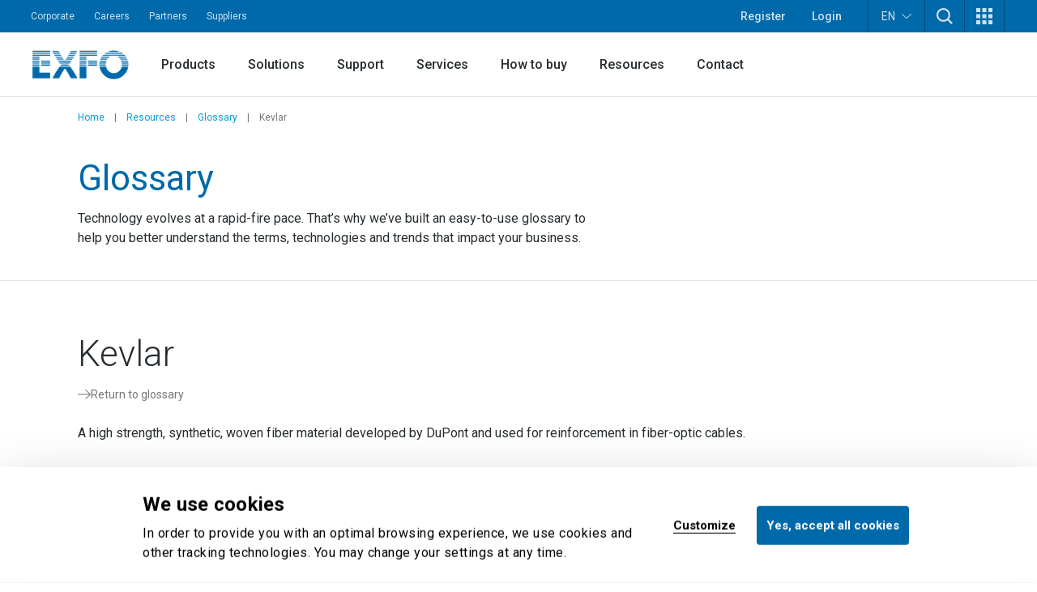

--- FILE ---
content_type: text/html; charset=utf-8
request_url: https://www.exfo.com/en/resources/glossary/kevlar/
body_size: 22685
content:








<!DOCTYPE html>
<html lang="en" class="scroll-smooth scroll-pt-16 xl:scroll-pt-0">
<head>



<meta charset="utf-8" />
<meta http-equiv="X-UA-Compatible" content="IE=edge" />
<meta name="viewport" content="width=device-width, initial-scale=1.0" />
<title>Kevlar | Glossary | EXFO</title>


    <link href="https://www.exfo.com/en/resources/glossary/kevlar/" rel="canonical" />
    <link href="https://www.exfo.com/en/resources/glossary/kevlar/" hreflang="en" rel="alternate" /><link href="https://www.exfo.com/fr/ressources/glossaire/kevlar/" hreflang="fr" rel="alternate" /><link href="https://www.exfo.com/es/recursos/glossary/kevlar/" hreflang="es" rel="alternate" /><link href="https://www.exfo.com/zh/resources/glossary/kevlar/" hreflang="zh" rel="alternate" />

    <link rel="shortcut icon" href="/favicon.ico" type="image/x-icon" />
    <link rel="preconnect" href="https://fonts.googleapis.com">
    <link rel="preconnect" href="https://fonts.gstatic.com" crossorigin>

    
<style>
    :root{
--background-mesh: url("/en/mesh/mesh.png");    }
</style>



    
<script type="application/json" data-env>
    {
           "BaseUrl": "https://www.exfo.com",
           "GlobalSearchRoute": "en/search",
           "GlobalSearchEndPoint": "Index",
           "GlobalSearchTrackHitEndPoint": "TrackHit", 
           "MarketoRoute": "Marketo",
           "MarketoGetLeadIdEndPoint": "GetMarketoLeadId", 
           "MarketoRefreshLeadIdEndPoint": "RefreshMarketoLeadId",
           "AccountProfileRoute": "AccountProfile",
           "AccountProfileGetAccountStateFromCountryCodeEndPoint": "GetAccountProfileGetStateByCountryCodeEndPoint", 
           "AccountProfileUpdateProfileEndPoint": "UpdateProfile",
            "FrontEndApiDefaultTimeOutInMs" : "10000",    
            "PageIsInEditMode": "False",
            "CurrentLanguage": "en"
    }
</script>
    
    <!-- Google Tag Manager -->
    <script>
        (function(w,d,s,l,i){
            w[l]=w[l]||[];
            w[l].push({'gtm.start': new Date().getTime(),event:'gtm.js'});
            var f=d.getElementsByTagName(s)[0],
                j=d.createElement(s),
                dl=l!='dataLayer'?'&l='+l:'';
            
            j.async=true;
            j.src='https://www.googletagmanager.com/gtm.js?id='+i+dl;
            f.parentNode.insertBefore(j,f);
        })(window,document,'script','dataLayer','GTM-W8RF4L5');
    </script>
    <!-- End Google Tag Manager -->


        <link href="/dist/main.4bbc81e3.css" rel="stylesheet" type="text/css" />
        <link href="/dist/main-navigation.54a2fbb6.css" rel="stylesheet" type="text/css" />
    

            <link href="/dist/views/cookie-bot.97bcc48f.css" rel="stylesheet" type="text/css"/>
            <link href="/dist/views/exfo-header.7493934a.css" rel="stylesheet" type="text/css"/>
            <link href="/dist/views/exfo-footer.01d7e766.css" rel="stylesheet" type="text/css"/>



    

            <script type="module" src="/dist/scripts/marketo-refresher.0a63f07c.js"
                            ></script>


    <script>
!function(T,l,y){var S=T.location,k="script",D="instrumentationKey",C="ingestionendpoint",I="disableExceptionTracking",E="ai.device.",b="toLowerCase",w="crossOrigin",N="POST",e="appInsightsSDK",t=y.name||"appInsights";(y.name||T[e])&&(T[e]=t);var n=T[t]||function(d){var g=!1,f=!1,m={initialize:!0,queue:[],sv:"5",version:2,config:d};function v(e,t){var n={},a="Browser";return n[E+"id"]=a[b](),n[E+"type"]=a,n["ai.operation.name"]=S&&S.pathname||"_unknown_",n["ai.internal.sdkVersion"]="javascript:snippet_"+(m.sv||m.version),{time:function(){var e=new Date;function t(e){var t=""+e;return 1===t.length&&(t="0"+t),t}return e.getUTCFullYear()+"-"+t(1+e.getUTCMonth())+"-"+t(e.getUTCDate())+"T"+t(e.getUTCHours())+":"+t(e.getUTCMinutes())+":"+t(e.getUTCSeconds())+"."+((e.getUTCMilliseconds()/1e3).toFixed(3)+"").slice(2,5)+"Z"}(),iKey:e,name:"Microsoft.ApplicationInsights."+e.replace(/-/g,"")+"."+t,sampleRate:100,tags:n,data:{baseData:{ver:2}}}}var h=d.url||y.src;if(h){function a(e){var t,n,a,i,r,o,s,c,u,p,l;g=!0,m.queue=[],f||(f=!0,t=h,s=function(){var e={},t=d.connectionString;if(t)for(var n=t.split(";"),a=0;a<n.length;a++){var i=n[a].split("=");2===i.length&&(e[i[0][b]()]=i[1])}if(!e[C]){var r=e.endpointsuffix,o=r?e.location:null;e[C]="https://"+(o?o+".":"")+"dc."+(r||"services.visualstudio.com")}return e}(),c=s[D]||d[D]||"",u=s[C],p=u?u+"/v2/track":d.endpointUrl,(l=[]).push((n="SDK LOAD Failure: Failed to load Application Insights SDK script (See stack for details)",a=t,i=p,(o=(r=v(c,"Exception")).data).baseType="ExceptionData",o.baseData.exceptions=[{typeName:"SDKLoadFailed",message:n.replace(/\./g,"-"),hasFullStack:!1,stack:n+"\nSnippet failed to load ["+a+"] -- Telemetry is disabled\nHelp Link: https://go.microsoft.com/fwlink/?linkid=2128109\nHost: "+(S&&S.pathname||"_unknown_")+"\nEndpoint: "+i,parsedStack:[]}],r)),l.push(function(e,t,n,a){var i=v(c,"Message"),r=i.data;r.baseType="MessageData";var o=r.baseData;return o.message='AI (Internal): 99 message:"'+("SDK LOAD Failure: Failed to load Application Insights SDK script (See stack for details) ("+n+")").replace(/\"/g,"")+'"',o.properties={endpoint:a},i}(0,0,t,p)),function(e,t){if(JSON){var n=T.fetch;if(n&&!y.useXhr)n(t,{method:N,body:JSON.stringify(e),mode:"cors"});else if(XMLHttpRequest){var a=new XMLHttpRequest;a.open(N,t),a.setRequestHeader("Content-type","application/json"),a.send(JSON.stringify(e))}}}(l,p))}function i(e,t){f||setTimeout(function(){!t&&m.core||a()},500)}var e=function(){var n=l.createElement(k);n.src=h;var e=y[w];return!e&&""!==e||"undefined"==n[w]||(n[w]=e),n.onload=i,n.onerror=a,n.onreadystatechange=function(e,t){"loaded"!==n.readyState&&"complete"!==n.readyState||i(0,t)},n}();y.ld<0?l.getElementsByTagName("head")[0].appendChild(e):setTimeout(function(){l.getElementsByTagName(k)[0].parentNode.appendChild(e)},y.ld||0)}try{m.cookie=l.cookie}catch(p){}function t(e){for(;e.length;)!function(t){m[t]=function(){var e=arguments;g||m.queue.push(function(){m[t].apply(m,e)})}}(e.pop())}var n="track",r="TrackPage",o="TrackEvent";t([n+"Event",n+"PageView",n+"Exception",n+"Trace",n+"DependencyData",n+"Metric",n+"PageViewPerformance","start"+r,"stop"+r,"start"+o,"stop"+o,"addTelemetryInitializer","setAuthenticatedUserContext","clearAuthenticatedUserContext","flush"]),m.SeverityLevel={Verbose:0,Information:1,Warning:2,Error:3,Critical:4};var s=(d.extensionConfig||{}).ApplicationInsightsAnalytics||{};if(!0!==d[I]&&!0!==s[I]){var c="onerror";t(["_"+c]);var u=T[c];T[c]=function(e,t,n,a,i){var r=u&&u(e,t,n,a,i);return!0!==r&&m["_"+c]({message:e,url:t,lineNumber:n,columnNumber:a,error:i}),r},d.autoExceptionInstrumented=!0}return m}(y.cfg);function a(){y.onInit&&y.onInit(n)}(T[t]=n).queue&&0===n.queue.length?(n.queue.push(a),n.trackPageView({})):a()}(window,document,{src: "https://js.monitor.azure.com/scripts/b/ai.2.gbl.min.js", crossOrigin: "anonymous", cfg: {instrumentationKey: 'c849c563-00f4-47c2-966d-f16d1cc2e29f', disableCookiesUsage: false }});
</script>


    
<script type="text/javascript">
    (function() {
        var didInit = false;
        function initMunchkin() {
            if(didInit === false) {
                didInit = true;
                Munchkin.init('763-OEB-178', { altIds: ['544-GJS-281'] });
            }
        }
        var s = document.createElement('script');
        s.type = 'text/javascript';
        s.async = true;
        s.src = '//munchkin.marketo.net/munchkin-beta.js';
        s.onreadystatechange = function() {
            if (this.readyState == 'complete' || this.readyState == 'loaded') {
                initMunchkin();
            }
        };
        s.onload = initMunchkin;
        document.getElementsByTagName('head')[0].appendChild(s);
        })();
</script>




            <script type="application/javascript">(function(c,p,_,h){const o=[],r=[];let s,f,i;c[_]={init(...e){s=e;var t={then:n=>(r.push({t:"t",next:n}),t),catch:n=>(r.push({t:"c",next:n}),t)};return t},on(e,t){o.push([e,t])},render(...e){f=e},destroy(...e){i=e}};const g=p.getElementsByTagName("script")[0],l=p.createElement("script");l.async=!1,l.src=h,g.parentNode.insertBefore(l,g),c.__onWebMessengerHostReady__=function(e){if(delete c.__onWebMessengerHostReady__,window[_]=e,s){const t=e.init.apply(e,s);for(let n=0;n<r.length;n++){const a=r[n];a.t==="t"?t.then(a.next):t.catch(a.next)}}i&&e.destroy.call(e,i),f&&e.render.apply(e,f);for(let t=0;t<o.length;t++)e.on.apply(e,o[t])}})(window,document,"Chatlayer","https://storage.googleapis.com/static.dev.europe-west1.gcp.chatlayer.ai/widget/sdk.js");</script>
</head>

<body class="text-charcoal-light bg-white">
    
    <!-- Google Tag Manager (noscript) -->
    <noscript><iframe src="https://www.googletagmanager.com/ns.html?id=GTM-W8RF4L5" height="0" width="0" style="display:none;visibility:hidden"></iframe></noscript>
    <!-- End Google Tag Manager (noscript) -->
 
    




<div id="newsletter-popup" class="hidden fixed inset-0 w-full h-full z-50">
    <div class="absolute inset-0 w-full h-full bg-black/75"></div>
    <div class="w-full h-full flex items-center justify-center">
        <div id="newsletter-popup__inner" class="relative w-11/12 px-5 pt-[70px] bg-blue-dark text-white md:w-[475px] md:px-10">
            <button id="newsletter-popup__inner__close" class="absolute -right-2.5 -top-1.5 w-10 h-10 rounded-full bg-black flex items-start justify-center p-3" aria-label="Dismiss">
                <svg height="16" width="16" aria-hidden="true" xmlns="http://www.w3.org/2000/svg" xmlns:xlink="http://www.w3.org/1999/xlink" version="1.1" id="Layer_1" x="0px" y="0px" viewBox="0 0 100 100" xml:space="preserve"><path style="fill:#FFFFFF;" d="M56.9,50L100,93.1l-6.9,6.9L50,56.9L6.9,100L0,93.1L43.1,50L0,6.9L6.9,0L50,43.1L93.1,0l6.9,6.9L56.9,50z" /></svg>
            </button>
            <svg class="absolute w-[34px] h-6 left-5 top-5 md:left-10 md:top-[25px]" aria-hidden="true" xmlns="http://www.w3.org/2000/svg" xmlns:xlink="http://www.w3.org/1999/xlink" version="1.1" id="Layer_1" x="0px" y="0px" viewBox="0 0 28 20" style="enable-background:new 0 0 28 20;" xml:space="preserve"><g><g transform="translate(-208.000000, -5131.000000)"><g id="np_mail_2343136_000000" transform="translate(208.000000, 5131.000000)"><path id="Enveloppe_icon" style="fill:#FFFFFF;" d="M26.3,0H1.8C0.8,0,0,0.7,0,1.6v16.4c0,0.4,0.2,0.9,0.5,1.2c0.3,0.3,0.8,0.5,1.2,0.5 h24.5c0.5,0,0.9-0.2,1.2-0.5c0.3-0.3,0.5-0.7,0.5-1.2V1.6c0-0.4-0.2-0.9-0.5-1.2S26.7,0,26.3,0z M24.5,3.3V4L14,9.6L3.5,4V3.3 H24.5z M3.5,16.4V7.8l9.6,5.2c0.5,0.3,1.2,0.3,1.7,0l9.6-5.2v8.7H3.5z"/></g></g></g></svg>
            <div>
                <h2 class="block title-large font-bold mb-3">
                    Let&#x2019;s keep in touch!
                </h2>
                <p class="block text-base mb-6">
                    Get the latest news on network testing, monitoring and analytics.
                </p>
                <div class="newsletter-marketo-form newsletter-marketo-form--blue">
                    


<div class="marketo-form" data-controller="marketo" data-recaptcha-sitekey="6LdydNkbAAAAABGbzdkKJISXwyE8Lovyo9IK_TgR">
    <div data-marketo="loading">
        <span class="w-full flex items-center justify-center">
            <svg class="w-16 h-16 animate-spin text-secondary-60" width="64px" height="64px" viewBox="0 0 64 64" xmlns="http://www.w3.org/2000/svg">
                <circle  fill="none" stroke="currentColor" stroke-width="4" stroke-linecap="round" stroke-dasharray="187" stroke-dashoffset="47" cx="32" cy="32" r="30"></circle>
            </svg>
        </span>
    </div>
    
    <form data-marketo="form"
        data-script-src="//discover.exfo.com/js/forms2/js/forms2.min.js" 
        data-base-url="//discover.exfo.com" 
        data-munchkin-id="763-OEB-178" 
        data-form-id="5124" 
        data-redirect-url="" 
        data-cookie-onsuccess-key="" 
        data-cookie-onsuccess-value="" 
        data-cookie-onsuccess-exp="" 
        data-checkbox-html-id="singleOptIn" 
        data-is-find-representative-form="False" 
        data-is-login-virtualevent-form="False" 
        data-values='{
            "mktoUmbracoFormSubmissionDev": "",
            "mktoUmbracoContactFormDetail": ""

    }'
     ></form>

        <div class="recaptchanotice" data-marketo="notice">
             <p>This site is protected by reCAPTCHA and the Google <a href="https://policies.google.com/privacy" target="_blank" rel="noopener">Privacy Policy</a> and <a href="https://policies.google.com/terms" target="_blank" rel="noopener">Terms of Service</a> apply.</p>
        </div>
        <div class="msg" data-marketo="msg">
            <p>Thank you!</p>
        </div>
</div>
                </div>
            </div>
        </div>
    </div>
</div>

    

    



<header class="exfo__header" data-header id="dataHeader">
    <a href="#main" class="sr-only !absolute !left-0 !top-10 !z-50 !bg-primary-10 !text-white !text-lg !p-4  focus:not-sr-only">Skip to main content</a>
    

    


<div class="exfo__header__top-bar__container" data-js-top-nav-bar>
    <div class="exfo__header__top-bar">
        <div class="exfo__header__top-bar__left-nav__container">
                <nav class="exfo__header__top-bar__left-nav" aria-label="Small navigation">
                    <ul id="small-navigation" role="list" class="exfo__header__top-bar__left-nav__list">
                                <li class="exfo__header__top-bar__left-nav__list__item has-submenu " data-js-has-submenu>
                                    <a href="/en/corporate/" target="_self" class="exfo__header__top-bar__left-nav__list__item__link is-current-page">Corporate</a>
                                    <button role="button" class="sr-only focus-within:not-sr-only" data-js-dropdown-toggle data-js-reverse-on-open aria-label="Show submenu for Corporate">▼</button>
                                    <ul class="exfo__header__top-bar__left-nav__list__item__submenu__list" data-js-trigger>
                                                <li class="exfo__header__top-bar__left-nav__list__item__submenu__list__item">
                                                    <a href="/en/corporate/news-events/" target="_self" class="exfo__header__top-bar__left-nav__list__item__submenu__list__item__link ">News and events</a>
                                                </li>
                                                <li class="exfo__header__top-bar__left-nav__list__item__submenu__list__item">
                                                    <a href="/en/corporate/company/" target="_self" class="exfo__header__top-bar__left-nav__list__item__submenu__list__item__link ">Company</a>
                                                </li>
                                                <li class="exfo__header__top-bar__left-nav__list__item__submenu__list__item">
                                                    <a href="/en/corporate/compliance/" target="_self" class="exfo__header__top-bar__left-nav__list__item__submenu__list__item__link ">Compliance</a>
                                                </li>
                                                <li class="exfo__header__top-bar__left-nav__list__item__submenu__list__item">
                                                    <a href="/en/corporate/environmental-social-governance-esg/" target="_self" class="exfo__header__top-bar__left-nav__list__item__submenu__list__item__link ">Environment, social and governance (ESG)</a>
                                                </li>
                                                <li class="exfo__header__top-bar__left-nav__list__item__submenu__list__item">
                                                    <a href="/en/corporate/ethics-governance/" target="_self" class="exfo__header__top-bar__left-nav__list__item__submenu__list__item__link ">Ethics and governance</a>
                                                </li>
                                                <li class="exfo__header__top-bar__left-nav__list__item__submenu__list__item">
                                                    <a href="/en/corporate/our-story/" target="_self" class="exfo__header__top-bar__left-nav__list__item__submenu__list__item__link ">Our story</a>
                                                </li>
                                    </ul>
                                </li>
                                <li class="exfo__header__top-bar__left-nav__list__item ">
                                    <a href="https://careers.exfo.com/" target="_blank" class="exfo__header__top-bar__left-nav__list__item__link is-current-page">Careers</a>
                                </li>
                                <li class="exfo__header__top-bar__left-nav__list__item ">
                                    <a href="http://partners.exfo.com/" target="_blank" class="exfo__header__top-bar__left-nav__list__item__link is-current-page">Partners</a>
                                </li>
                                <li class="exfo__header__top-bar__left-nav__list__item ">
                                    <a href="https://apps.exfo.com/en/suppliers" target="_blank" class="exfo__header__top-bar__left-nav__list__item__link is-current-page">Suppliers</a>
                                </li>
                    </ul>
                </nav>
        </div>
        <div class="exfo__header__top-bar__right-nav__container">
                <ul role="list" class="exfo__header__top-bar__right-nav__not-logged-in__list">
                        <li class="exfo__header__top-bar__right-nav__not-logged-in__list__item">
                            <a href="/en/account-benefits/" class="exfo__header__top-bar__right-nav__not-logged-in__list__item__link">Register</a>
                        </li>
                        <li class="exfo__header__top-bar__right-nav__not-logged-in__list__item">
                            <a href="/Account/ProfileLogin" class="exfo__header__top-bar__right-nav__not-logged-in__list__item__link">Login</a>
                        </li>
                </ul>
            <ul role="list" class="exfo__header__top-bar__right-nav__various__list">

    <li class="exfo__header__top-bar__right-nav__various__list__item__language" data-js-has-submenu>
        <button role="button" class="exfo__header__top-bar__right-nav__various__list__item__language__btn" data-js-dropdown-toggle aria-label="Toggle language switcher">
            EN
            <svg class="exfo__header__top-bar__right-nav__various__list__item__language__icon" xmlns="http://www.w3.org/2000/svg" xmlns:xlink="http://www.w3.org/1999/xlink" version="1.1" id="Layer_1" x="0px" y="0px" width="46px" height="23.325px" viewBox="0 0 46 23.325" enable-background="new 0 0 46 23.325" xml:space="preserve">
                <g>
                    <g transform="translate(-17.000000, -28.000000)">
                        <path fill="#FFFFFF" d="M61.701,28.9C61,28.6,60.099,28.7,59.5,29.3L42.1,44.6L40,46.3L37.9,44.6L20.501,29.3    c-0.9-0.8-2.201-0.7-3,0.101C16.8,30.3,16.8,31.6,17.7,32.3l20.899,18.5c0.801,0.7,2,0.7,2.802,0l20.898-18.5    c0.5-0.399,0.7-1,0.7-1.601C63,29.9,62.401,29.199,61.701,28.9z"/>
                    </g>
                </g>
            </svg>
        </button>

            <ul class="exfo__header__top-bar__right-nav__various__list__item__language__list" data-js-trigger>
                        <li class="exfo__header__top-bar__right-nav__various__list__item__language__list__item">
                            <a href="/fr/ressources/glossaire/kevlar/" class="exfo__header__top-bar__right-nav__various__list__item__language__list__item__link">Fran&#xE7;ais</a>
                        </li>
                        <li class="exfo__header__top-bar__right-nav__various__list__item__language__list__item">
                            <a href="/es/recursos/glossary/kevlar/" class="exfo__header__top-bar__right-nav__various__list__item__language__list__item__link">Espa&#xF1;ol</a>
                        </li>
                        <li class="exfo__header__top-bar__right-nav__various__list__item__language__list__item">
                            <a href="/zh/resources/glossary/kevlar/" class="exfo__header__top-bar__right-nav__various__list__item__language__list__item__link">&#x4E2D;&#x6587;</a>
                        </li>
            </ul>
    </li>
                    <li class="exfo__header__top-bar__right-nav__various__list__item__search" data-js-has-submenu>
                        <button role="button" class="exfo__header__top-bar__right-nav__various__list__item__search__btn" data-js-dropdown-toggle aria-label="TODO">
                            <svg aria-hidden="true" class="w-5" xmlns="http://www.w3.org/2000/svg" width="40" height="40" viewBox="0 0 40 40" version="1.1">
                                <g stroke="none" stroke-width="1" fill="none" fill-rule="evenodd">
                                    <g fill-rule="nonzero" fill="#ffffff">
                                        <path d="M40 36.9L30.3 27.2C35.4 20.5 34.9 11 28.8 4.9 25.7 1.8 21.4 0 16.9 0 12.4 0 8.1 1.8 4.9 4.9 1.8 8.1 0 12.4 0 16.9 0 21.4 1.8 25.7 4.9 28.8 8.1 32 12.4 33.8 16.9 33.8 20.7 33.8 24.2 32.6 27.2 30.3L36.9 40 40 36.9ZM16.9 29.3C13.6 29.3 10.4 28 8.1 25.7 5.7 23.3 4.5 20.2 4.5 16.9 4.5 13.6 5.7 10.4 8.1 8.1 10.4 5.7 13.6 4.5 16.9 4.5 20.2 4.5 23.3 5.7 25.7 8.1 30.5 13 30.5 20.8 25.7 25.7 23.3 28 20.2 29.3 16.9 29.3L16.9 29.3Z"/>
                                    </g>
                                </g>
                            </svg>
                        </button>
                        <div class="exfo__header__top-bar__right-nav__various__list__item__search__form__container" data-js-trigger>
                            <form action="/en/search/" method="get" class="exfo__header__top-bar__right-nav__various__list__item__search__form">
                                <div class="exfo__header__top-bar__right-nav__various__list__item__search__form__icon">
                                    <svg class="h-5 -scale-x-100 fill-gray-50" xmlns="http://www.w3.org/2000/svg" xmlns:xlink="http://www.w3.org/1999/xlink" version="1.1" viewBox="0 0 512 512" enable-background="new 0 0 512 512">
                                        <g>
                                            <path d="m495,466.1l-119.2-119.2c29.1-35.5 46.5-80.8 46.5-130.3 0-113.5-92.1-205.6-205.6-205.6-113.6,0-205.7,92.1-205.7,205.7s92.1,205.7 205.7,205.7c49.4,0 94.8-17.4 130.3-46.5l119.1,119.1c8,8 20.9,8 28.9,0 8-8 8-20.9 0-28.9zm-443.2-249.4c-1.42109e-14-91 73.8-164.8 164.8-164.8 91,0 164.8,73.8 164.8,164.8s-73.8,164.8-164.8,164.8c-91,0-164.8-73.8-164.8-164.8z"/>
                                        </g>
                                    </svg>
                                </div>
                                <input type="text"
                                       class="exfo__header__top-bar__right-nav__various__list__item__search__form__input"
                                       name="q"
                                       placeholder=""
                                       value=""/>


                                <input class="cta cta-primary" type="submit" value="Search" data-gtm-id="" />
                            </form>
                        </div>
                    </li>

                    <li class="exfo__header__top-bar__right-nav__various__list__item__apps relative" data-js-has-submenu>
                        <button role="button" class="exfo__header__top-bar__right-nav__various__list__item__apps__btn" data-js-dropdown-toggle aria-label="Show Apps menu">
                            <svg xmlns="http://www.w3.org/2000/svg" xmlns:xlink="http://www.w3.org/1999/xlink" version="1.1" id="Layer_1" x="0px" y="0px" width="20px" height="20px" viewBox="-4 -2 20 20" enable-background="new -4 -2 20 20" xml:space="preserve">
                                <g>
                                    <path fill="#FFFFFF" d="M-4-2h5v5h-5V-2z M-4,5.5h5v5h-5V5.5z M-4,13h5v5h-5V13z M3.5-2h5v5h-5V-2z M3.5,5.5h5v5h-5V5.5z M3.5,13h5   v5h-5V13z M11-2h5v5h-5V-2z M11,5.5h5v5h-5V5.5z M11,13h5v5h-5V13z"/>
                                </g>
                            </svg>
                        </button>
                        <ul class="exfo__header__top-bar__right-nav__various__list__item__apps__list two-col" data-js-trigger>
                                <li class="exfo__header__top-bar__right-nav__various__list__item__apps__list__item two-col">
                                    <a href="/en/account/home/" target="_self" class="exfo__header__top-bar__right-nav__various__list__item__apps__list__item__link">
                                            <img class="exfo__header__top-bar__right-nav__various__list__item__apps__list__item__link__img" src="/globalassets/logos-and-icons/exfo-logo-square.gif" alt="/en/account/home/">
                                        <span class="exfo__header__top-bar__right-nav__various__list__item__apps__list__item__link__title">EXFO Account</span>
                                    </a>
                                </li>
                                <li class="exfo__header__top-bar__right-nav__various__list__item__apps__list__item two-col">
                                    <a href="https://exfoexchange.com/" target="_blank" class="exfo__header__top-bar__right-nav__various__list__item__apps__list__item__link">
                                            <img class="exfo__header__top-bar__right-nav__various__list__item__apps__list__item__link__img" src="/contentassets/9b05d5c984624ed3b94ce7c8650cdd54/exfo-exchange_logo.jpg" alt="https://exfoexchange.com/">
                                        <span class="exfo__header__top-bar__right-nav__various__list__item__apps__list__item__link__title">EXFO Exchange</span>
                                    </a>
                                </li>
                        </ul>
                    </li>
            </ul>
        </div>
    </div>
</div>

    




<div class="exfo__header__main-nav__container" data-js-main-nav-bar>
    <div class="exfo__header__main-nav">
        <div class="exfo__header__main-nav__inner">
                <a href="/en/" class="exfo__header__main-nav__inner__logo">
                    


<img alt="exfo-logo.png" class="object-contain h-9" src="/globalassets/logos-and-icons/exfo-1.png?rxy=0.47,0.48&amp;height=36&amp;rmode=pad"></img>
                </a>

                <nav aria-label="Main navigation" class="exfo__header__main-nav__inner__nav">
                    
<ul class="exfo__header__main-nav__inner__nav__item"><li class="block  mainnavigationmegamenublock  ">
<div class="main-nav__mega-menu" data-js-has-mega-menu>

        <div class="main-nav__mega-menu__heading">
            <a href="/en/products/" target="_self" class="main-nav__mega-menu__heading__link ">Products</a>
            <button role="button" class="main-nav__mega-menu__heading__link__btn" data-js-dropdown-toggle aria-label="Show submenu for Products">▼</button>
        </div>


    <div class="main-nav__mega-menu__content__container" data-js-level-1>
        <div class="main-nav__mega-menu__left__content">
                <div class="main-nav__mega-menu__left__content__main-link__container">
                    <a href="/en/products/" target="_self" class="main-nav__mega-menu__left__content__main-link">
                        <span>Products</span>
                        <svg class="main-nav__mega-menu__left__content__main-link__svg" xmlns="http://www.w3.org/2000/svg" xmlns:xlink="http://www.w3.org/1999/xlink" version="1.1" x="0px" y="0px" width="16px" height="12px" viewBox="0 0 16 12" enable-background="new 0 0 16 12" xml:space="preserve">
                            <path fill="#009DD6" d="M9.242 0.445c-0.067 0.189-0.014 0.4 0.136 0.533l4.888 4.539H0.507C0.333 5.522 0.212 5.579 0.126 5.675 0.039 5.772-0.005 5.899 0 6.028c0.006 0.131 0.063 0.254 0.158 0.34 0.095 0.088 0.221 0.133 0.349 0.127h13.759l-4.888 4.531c-0.096 0.088-0.153 0.209-0.161 0.34 -0.007 0.129 0.039 0.258 0.125 0.354 0.088 0.098 0.208 0.154 0.338 0.16 0.127 0.008 0.254-0.039 0.35-0.127l5.811-5.387C15.941 6.272 16 6.14 16 6.003c0-0.139-0.059-0.271-0.16-0.365L10.029 0.25C9.934 0.162 9.809 0.116 9.68 0.12 9.482 0.128 9.309 0.256 9.242 0.445z"/>
                        </svg>
                    </a>
                </div>
            <ul>
                        <li>
                            <a href="https://accessories.exfo.com/" target="_self" class="main-nav__mega-menu__left__content__list__link" data-js-level-2="Accessories">
                                <span>Accessories</span>
                                <button role="button" class="main-nav__mega-menu__left__content__list__link__btn" data-js-level2-toggle aria-label="Show submenu for Accessories">▶</button>
                            </a>
                        </li>
                        <li>
                            <a href="/en/products/field-network-testing/" target="_self" class="main-nav__mega-menu__left__content__list__link" data-js-level-2="Field network testing">
                                <span>Field network testing</span>
                                <button role="button" class="main-nav__mega-menu__left__content__list__link__btn" data-js-level2-toggle aria-label="Show submenu for Field network testing">▶</button>
                            </a>
                        </li>
                        <li>
                            <a href="/en/products/lab-manufacturing-testing/" target="_self" class="main-nav__mega-menu__left__content__list__link" data-js-level-2="Lab and manufacturing testing">
                                <span>Lab and manufacturing testing</span>
                                <button role="button" class="main-nav__mega-menu__left__content__list__link__btn" data-js-level2-toggle aria-label="Show submenu for Lab and manufacturing testing">▶</button>
                            </a>
                        </li>
                        <li>
                            <a href="/en/products/product-finder/" target="_self" class="main-nav__mega-menu__left__content__list__link" data-js-level-2="Product finder">
                                <span>Product finder</span>
                                <button role="button" class="main-nav__mega-menu__left__content__list__link__btn" data-js-level2-toggle aria-label="Show submenu for Product finder">▶</button>
                            </a>
                        </li>
            </ul>
        </div>



<div class="main-nav__mega-menu__right__content"><div class="block  mainnavigationmegamenuitemblock  ">
<div class="mega-menu__right__inner__container" data-js-level-2-target="Accessories">
        <div class="mega-menu__right__inner__heading">
            <a href="https://accessories.exfo.com/" target="_self" class="mega-menu__right__inner__heading__link">
                <span>Accessories</span>
                <svg class="mega-menu__right__inner__heading__link__svg" xmlns="http://www.w3.org/2000/svg" xmlns:xlink="http://www.w3.org/1999/xlink" version="1.1" x="0px" y="0px" width="16px" height="12px" viewBox="0 0 16 12" enable-background="new 0 0 16 12" xml:space="preserve">
                    <path fill="#009DD6" d="M9.242 0.445c-0.067 0.189-0.014 0.4 0.136 0.533l4.888 4.539H0.507C0.333 5.522 0.212 5.579 0.126 5.675 0.039 5.772-0.005 5.899 0 6.028c0.006 0.131 0.063 0.254 0.158 0.34 0.095 0.088 0.221 0.133 0.349 0.127h13.759l-4.888 4.531c-0.096 0.088-0.153 0.209-0.161 0.34 -0.007 0.129 0.039 0.258 0.125 0.354 0.088 0.098 0.208 0.154 0.338 0.16 0.127 0.008 0.254-0.039 0.35-0.127l5.811-5.387C15.941 6.272 16 6.14 16 6.003c0-0.139-0.059-0.271-0.16-0.365L10.029 0.25C9.934 0.162 9.809 0.116 9.68 0.12 9.482 0.128 9.309 0.256 9.242 0.445z"/>
                </svg>
            </a>
        </div>

        <div class="mega-menu__right__inner__list__container">
                <ul class="mega-menu__right__inner__list contains-only-one-list-of-links">
                            <li>
                                <a href="https://accessories.exfo.com/collections/accessories?filter.p.tag=Battery" target="_self" class="mega-menu__right__inner__list__link__normal is-not-current-sub-lvl-3">Batteries</a>
                            </li>
                            <li>
                                <a href="https://accessories.exfo.com/collections/accessories?filter.p.tag=Cables" target="_self" class="mega-menu__right__inner__list__link__normal is-not-current-sub-lvl-3">Cables</a>
                            </li>
                            <li>
                                <a href="https://accessories.exfo.com/collections/accessories?filter.p.tag=Carrying%20case" target="_self" class="mega-menu__right__inner__list__link__normal is-not-current-sub-lvl-3">Carrying cases</a>
                            </li>
                            <li>
                                <a href="https://accessories.exfo.com/collections/accessories?filter.p.tag=Connector%20adapter" target="_self" class="mega-menu__right__inner__list__link__normal is-not-current-sub-lvl-3">Connector adapter</a>
                            </li>
                            <li>
                                <a href="https://accessories.exfo.com/collections/accessories?sort_by=created-descending&amp;filter.p.tag=Copper%2FDSL" target="_self" class="mega-menu__right__inner__list__link__normal is-not-current-sub-lvl-3">Copper/DSL</a>
                            </li>
                            <li>
                                <a href="https://accessories.exfo.com/collections/accessories?sort_by=created-descending&amp;filter.p.tag=Cover%2FPlate%2FBlank%2FFillers" target="_self" class="mega-menu__right__inner__list__link__normal is-not-current-sub-lvl-3">Cover/Plate/Blank/Fillers</a>
                            </li>
                            <li>
                                <a href="https://accessories.exfo.com/collections/accessories?sort_by=created-descending&amp;filter.p.tag=Electrical&#x2B;BER&#x2B;Tester&#x2B;%2F&#x2B;Sampling&#x2B;oscilloscope" target="_self" class="mega-menu__right__inner__list__link__normal is-not-current-sub-lvl-3">Electrical BER tester / Sampling oscilloscope</a>
                            </li>
                            <li>
                                <a href="https://accessories.exfo.com/collections/accessories?sort_by=created-descending&amp;filter.p.tag=External&#x2B;power&#x2B;supply" target="_self" class="mega-menu__right__inner__list__link__normal is-not-current-sub-lvl-3">External power supply</a>
                            </li>
                            <li>
                                <a href="https://accessories.exfo.com/collections/accessories?filter.p.tag=FIP%20tips%20adapters" target="_self" class="mega-menu__right__inner__list__link__normal is-not-current-sub-lvl-3">FIP tips adapter</a>
                            </li>
                            <li>
                                <a href="https://accessories.exfo.com/collections/accessories?sort_by=created-descending&amp;filter.p.tag=Gloves%2FHarness" target="_self" class="mega-menu__right__inner__list__link__normal is-not-current-sub-lvl-3">Gloves/Harness</a>
                            </li>
                            <li>
                                <a href="https://accessories.exfo.com/collections/accessories?filter.p.tag=Tips" target="_self" class="mega-menu__right__inner__list__link__normal is-not-current-sub-lvl-3">Tips</a>
                            </li>
                            <li>
                                <a href="https://accessories.exfo.com/collections/accessories" target="_self" class="mega-menu__right__inner__list__link__normal is-not-current-sub-lvl-3">More categories</a>
                            </li>
                </ul>
        </div>
</div>
</div><div class="block  mainnavigationmegamenuitemblock  ">
<div class="mega-menu__right__inner__container" data-js-level-2-target="Field network testing">
        <div class="mega-menu__right__inner__heading">
            <a href="/en/products/field-network-testing/" target="_self" class="mega-menu__right__inner__heading__link">
                <span>Field network testing</span>
                <svg class="mega-menu__right__inner__heading__link__svg" xmlns="http://www.w3.org/2000/svg" xmlns:xlink="http://www.w3.org/1999/xlink" version="1.1" x="0px" y="0px" width="16px" height="12px" viewBox="0 0 16 12" enable-background="new 0 0 16 12" xml:space="preserve">
                    <path fill="#009DD6" d="M9.242 0.445c-0.067 0.189-0.014 0.4 0.136 0.533l4.888 4.539H0.507C0.333 5.522 0.212 5.579 0.126 5.675 0.039 5.772-0.005 5.899 0 6.028c0.006 0.131 0.063 0.254 0.158 0.34 0.095 0.088 0.221 0.133 0.349 0.127h13.759l-4.888 4.531c-0.096 0.088-0.153 0.209-0.161 0.34 -0.007 0.129 0.039 0.258 0.125 0.354 0.088 0.098 0.208 0.154 0.338 0.16 0.127 0.008 0.254-0.039 0.35-0.127l5.811-5.387C15.941 6.272 16 6.14 16 6.003c0-0.139-0.059-0.271-0.16-0.365L10.029 0.25C9.934 0.162 9.809 0.116 9.68 0.12 9.482 0.128 9.309 0.256 9.242 0.445z"/>
                </svg>
            </a>
        </div>

        <div class="mega-menu__right__inner__list__container">
                <ul class="mega-menu__right__inner__list contains-only-one-list-of-links">
                            <li>
                                <a href="/en/products/field-network-testing/5g-testing/" target="_self" class="mega-menu__right__inner__list__link__normal is-not-current-sub-lvl-3">5G testing</a>
                            </li>
                            <li>
                                <a href="/en/products/field-network-testing/copper-dsl-testing/" target="_self" class="mega-menu__right__inner__list__link__normal is-not-current-sub-lvl-3">Copper/DSL testing</a>
                            </li>
                            <li>
                                <a href="/en/products/field-network-testing/dispersion-analysis/" target="_self" class="mega-menu__right__inner__list__link__normal is-not-current-sub-lvl-3">Dispersion analysis</a>
                            </li>
                            <li>
                                <a href="/en/products/field-network-testing/ethernet-testing/" target="_self" class="mega-menu__right__inner__list__link__normal is-not-current-sub-lvl-3">Ethernet testing&#x200B;</a>
                            </li>
                            <li>
                                <a href="/en/products/field-network-testing/fiber-channel/" target="_self" class="mega-menu__right__inner__list__link__normal is-not-current-sub-lvl-3">Fiber channel</a>
                            </li>
                            <li>
                                <a href="/en/products/field-network-testing/fiber-inspection/" target="_self" class="mega-menu__right__inner__list__link__normal is-not-current-sub-lvl-3">Fiber inspection</a>
                            </li>
                            <li>
                                <a href="/en/products/field-network-testing/iptv-testing/" target="_self" class="mega-menu__right__inner__list__link__normal is-not-current-sub-lvl-3">IPTV testing</a>
                            </li>
                            <li>
                                <a href="/en/products/field-network-testing/legacy-dsn-pdh-testing/" target="_self" class="mega-menu__right__inner__list__link__normal is-not-current-sub-lvl-3">Legacy DSN/PDH testing</a>
                            </li>
                            <li>
                                <a href="/en/products/field-network-testing/light-sources/" target="_self" class="mega-menu__right__inner__list__link__normal is-not-current-sub-lvl-3">Light sources</a>
                            </li>
                            <li>
                                <a href="/en/products/field-network-testing/live-fiber-detection/" target="_self" class="mega-menu__right__inner__list__link__normal is-not-current-sub-lvl-3">Live fiber detection</a>
                            </li>
                            <li>
                                <a href="/en/products/field-network-testing/modular-test-platforms/" target="_self" class="mega-menu__right__inner__list__link__normal is-not-current-sub-lvl-3">Modular test platforms</a>
                            </li>
                            <li>
                                <a href="/en/products/field-network-testing/network-operations-automation-data-insights/" target="_self" class="mega-menu__right__inner__list__link__normal is-not-current-sub-lvl-3">Network operations, automation, data insights</a>
                            </li>
                            <li>
                                <a href="/en/products/field-network-testing/network-synchronization/" target="_self" class="mega-menu__right__inner__list__link__normal is-not-current-sub-lvl-3">Network synchronization</a>
                            </li>
                            <li>
                                <a href="/en/products/field-network-testing/optical-fiber-multimeter/" target="_self" class="mega-menu__right__inner__list__link__normal is-not-current-sub-lvl-3">Optical fiber multimeter</a>
                            </li>
                            <li>
                                <a href="/en/products/field-network-testing/optical-loss-test-kits/" target="_self" class="mega-menu__right__inner__list__link__normal is-not-current-sub-lvl-3">Optical loss test kits</a>
                            </li>
                            <li>
                                <a href="/en/products/field-network-testing/otdr-iolm/" target="_self" class="mega-menu__right__inner__list__link__normal is-not-current-sub-lvl-3">OTDR and iOLM</a>
                            </li>
                            <li>
                                <a href="/en/products/field-network-testing/power-meters/" target="_self" class="mega-menu__right__inner__list__link__normal is-not-current-sub-lvl-3">Power meters</a>
                            </li>
                            <li>
                                <a href="/en/products/field-network-testing/remote-fiber-testing-monitoring/" target="_self" class="mega-menu__right__inner__list__link__normal is-not-current-sub-lvl-3">Remote fiber testing and monitoring (RFTM)</a>
                            </li>
                            <li>
                                <a href="/en/products/field-network-testing/rf-testing/" target="_self" class="mega-menu__right__inner__list__link__normal is-not-current-sub-lvl-3">RF testing</a>
                            </li>
                            <li>
                                <a href="/en/products/field-network-testing/spectral-testing/" target="_self" class="mega-menu__right__inner__list__link__normal is-not-current-sub-lvl-3">Spectral testing</a>
                            </li>
                            <li>
                                <a href="/en/products/field-network-testing/test-function-virtualization/" target="_self" class="mega-menu__right__inner__list__link__normal is-not-current-sub-lvl-3">Test function virtualization</a>
                            </li>
                            <li>
                                <a href="/en/products/field-network-testing/transport-testing-sonet-sdh-otn/" target="_self" class="mega-menu__right__inner__list__link__normal is-not-current-sub-lvl-3">Transport testing (SONET/SDH, OTN)</a>
                            </li>
                            <li>
                                <a href="/en/products/field-network-testing/variable-attenuators/" target="_self" class="mega-menu__right__inner__list__link__normal is-not-current-sub-lvl-3">Variable attenuators</a>
                            </li>
                            <li>
                                <a href="/en/products/field-network-testing/xpon-wifi-speed-test/" target="_self" class="mega-menu__right__inner__list__link__normal is-not-current-sub-lvl-3">xPON, WiFi and speed test&#x200B;</a>
                            </li>
                </ul>
        </div>
</div>
</div><div class="block  mainnavigationmegamenuitemblock  ">
<div class="mega-menu__right__inner__container" data-js-level-2-target="Lab and manufacturing testing">
        <div class="mega-menu__right__inner__heading">
            <a href="/en/products/lab-manufacturing-testing/" target="_self" class="mega-menu__right__inner__heading__link">
                <span>Lab and manufacturing testing</span>
                <svg class="mega-menu__right__inner__heading__link__svg" xmlns="http://www.w3.org/2000/svg" xmlns:xlink="http://www.w3.org/1999/xlink" version="1.1" x="0px" y="0px" width="16px" height="12px" viewBox="0 0 16 12" enable-background="new 0 0 16 12" xml:space="preserve">
                    <path fill="#009DD6" d="M9.242 0.445c-0.067 0.189-0.014 0.4 0.136 0.533l4.888 4.539H0.507C0.333 5.522 0.212 5.579 0.126 5.675 0.039 5.772-0.005 5.899 0 6.028c0.006 0.131 0.063 0.254 0.158 0.34 0.095 0.088 0.221 0.133 0.349 0.127h13.759l-4.888 4.531c-0.096 0.088-0.153 0.209-0.161 0.34 -0.007 0.129 0.039 0.258 0.125 0.354 0.088 0.098 0.208 0.154 0.338 0.16 0.127 0.008 0.254-0.039 0.35-0.127l5.811-5.387C15.941 6.272 16 6.14 16 6.003c0-0.139-0.059-0.271-0.16-0.365L10.029 0.25C9.934 0.162 9.809 0.116 9.68 0.12 9.482 0.128 9.309 0.256 9.242 0.445z"/>
                </svg>
            </a>
        </div>

        <div class="mega-menu__right__inner__list__container">
                <ul class="mega-menu__right__inner__list contains-only-one-list-of-links">
                            <li>
                                <a href="/en/products/lab-manufacturing-testing/electrical-ber-tester-sampling-oscilloscope/" target="_self" class="mega-menu__right__inner__list__link__normal is-not-current-sub-lvl-3">Electrical BER Tester / Sampling oscilloscope</a>
                            </li>
                            <li>
                                <a href="/en/products/lab-manufacturing-testing/network-protocol-testing/" target="_self" class="mega-menu__right__inner__list__link__normal is-not-current-sub-lvl-3">Network protocol testing</a>
                            </li>
                            <li>
                                <a href="/en/products/lab-manufacturing-testing/optical-benchtop-kits/" target="_self" class="mega-menu__right__inner__list__link__normal is-not-current-sub-lvl-3">Optical benchtop kits</a>
                            </li>
                            <li>
                                <a href="/en/products/lab-manufacturing-testing/optical-component-testers/" target="_self" class="mega-menu__right__inner__list__link__normal is-not-current-sub-lvl-3">Optical component testers</a>
                            </li>
                            <li>
                                <a href="/en/products/lab-manufacturing-testing/optical-light-sources/" target="_self" class="mega-menu__right__inner__list__link__normal is-not-current-sub-lvl-3">Optical light sources</a>
                            </li>
                            <li>
                                <a href="/en/products/lab-manufacturing-testing/optical-power-meter/" target="_self" class="mega-menu__right__inner__list__link__normal is-not-current-sub-lvl-3">Optical power meters</a>
                            </li>
                            <li>
                                <a href="/en/products/lab-manufacturing-testing/optical-spectrum-analyzers/" target="_self" class="mega-menu__right__inner__list__link__normal is-not-current-sub-lvl-3">Optical spectrum analyzers</a>
                            </li>
                            <li>
                                <a href="/en/products/lab-manufacturing-testing/pic-automated-probe-stations/" target="_self" class="mega-menu__right__inner__list__link__normal is-not-current-sub-lvl-3">PIC automated probe stations</a>
                            </li>
                            <li>
                                <a href="/en/products/lab-manufacturing-testing/switch-utility-module/" target="_self" class="mega-menu__right__inner__list__link__normal is-not-current-sub-lvl-3">Switch and utility module</a>
                            </li>
                            <li>
                                <a href="/en/products/lab-manufacturing-testing/test-platforms/" target="_self" class="mega-menu__right__inner__list__link__normal is-not-current-sub-lvl-3">Test platforms</a>
                            </li>
                            <li>
                                <a href="/en/products/lab-manufacturing-testing/tunable-laser-sources/" target="_self" class="mega-menu__right__inner__list__link__normal is-not-current-sub-lvl-3">Tunable laser sources</a>
                            </li>
                            <li>
                                <a href="/en/products/lab-manufacturing-testing/tunable-filters/" target="_self" class="mega-menu__right__inner__list__link__normal is-not-current-sub-lvl-3">Tunable optical filters</a>
                            </li>
                            <li>
                                <a href="/en/products/lab-manufacturing-testing/variable-attenuators/" target="_self" class="mega-menu__right__inner__list__link__normal is-not-current-sub-lvl-3">Variable attenuators</a>
                            </li>
                </ul>
        </div>
</div>
</div><div class="block  mainnavigationmegamenuitemblock  ">
<div class="mega-menu__right__inner__container" data-js-level-2-target="Product finder">
        <div class="mega-menu__right__inner__heading">
            <a href="/en/products/product-finder/" target="_self" class="mega-menu__right__inner__heading__link">
                <span>Product finder</span>
                <svg class="mega-menu__right__inner__heading__link__svg" xmlns="http://www.w3.org/2000/svg" xmlns:xlink="http://www.w3.org/1999/xlink" version="1.1" x="0px" y="0px" width="16px" height="12px" viewBox="0 0 16 12" enable-background="new 0 0 16 12" xml:space="preserve">
                    <path fill="#009DD6" d="M9.242 0.445c-0.067 0.189-0.014 0.4 0.136 0.533l4.888 4.539H0.507C0.333 5.522 0.212 5.579 0.126 5.675 0.039 5.772-0.005 5.899 0 6.028c0.006 0.131 0.063 0.254 0.158 0.34 0.095 0.088 0.221 0.133 0.349 0.127h13.759l-4.888 4.531c-0.096 0.088-0.153 0.209-0.161 0.34 -0.007 0.129 0.039 0.258 0.125 0.354 0.088 0.098 0.208 0.154 0.338 0.16 0.127 0.008 0.254-0.039 0.35-0.127l5.811-5.387C15.941 6.272 16 6.14 16 6.003c0-0.139-0.059-0.271-0.16-0.365L10.029 0.25C9.934 0.162 9.809 0.116 9.68 0.12 9.482 0.128 9.309 0.256 9.242 0.445z"/>
                </svg>
            </a>
        </div>

</div>
</div></div>    </div>

</div></li><li class="block  mainnavigationmegamenublock  ">
<div class="main-nav__mega-menu" data-js-has-mega-menu>

        <div class="main-nav__mega-menu__heading">
            <a href="/en/solutions/" target="_self" class="main-nav__mega-menu__heading__link ">Solutions</a>
            <button role="button" class="main-nav__mega-menu__heading__link__btn" data-js-dropdown-toggle aria-label="Show submenu for Solutions">▼</button>
        </div>


    <div class="main-nav__mega-menu__content__container" data-js-level-1>
        <div class="main-nav__mega-menu__left__content">
                <div class="main-nav__mega-menu__left__content__main-link__container">
                    <a href="/en/solutions/" target="_self" class="main-nav__mega-menu__left__content__main-link">
                        <span>Solutions</span>
                        <svg class="main-nav__mega-menu__left__content__main-link__svg" xmlns="http://www.w3.org/2000/svg" xmlns:xlink="http://www.w3.org/1999/xlink" version="1.1" x="0px" y="0px" width="16px" height="12px" viewBox="0 0 16 12" enable-background="new 0 0 16 12" xml:space="preserve">
                            <path fill="#009DD6" d="M9.242 0.445c-0.067 0.189-0.014 0.4 0.136 0.533l4.888 4.539H0.507C0.333 5.522 0.212 5.579 0.126 5.675 0.039 5.772-0.005 5.899 0 6.028c0.006 0.131 0.063 0.254 0.158 0.34 0.095 0.088 0.221 0.133 0.349 0.127h13.759l-4.888 4.531c-0.096 0.088-0.153 0.209-0.161 0.34 -0.007 0.129 0.039 0.258 0.125 0.354 0.088 0.098 0.208 0.154 0.338 0.16 0.127 0.008 0.254-0.039 0.35-0.127l5.811-5.387C15.941 6.272 16 6.14 16 6.003c0-0.139-0.059-0.271-0.16-0.365L10.029 0.25C9.934 0.162 9.809 0.116 9.68 0.12 9.482 0.128 9.309 0.256 9.242 0.445z"/>
                        </svg>
                    </a>
                </div>
            <ul>
                        <li>
                            <a href="/en/solutions/academic-research-institutions/" target="_self" class="main-nav__mega-menu__left__content__list__link" data-js-level-2="Academic and research institutions">
                                <span>Academic and research institutions</span>
                                <button role="button" class="main-nav__mega-menu__left__content__list__link__btn" data-js-level2-toggle aria-label="Show submenu for Academic and research institutions">▶</button>
                            </a>
                        </li>
                        <li>
                            <a href="/en/solutions/cable-mso-multiple-system-operator/" target="_self" class="main-nav__mega-menu__left__content__list__link" data-js-level-2="Cable MSOs (multiple system operators)">
                                <span>Cable MSOs (multiple system operators)</span>
                                <button role="button" class="main-nav__mega-menu__left__content__list__link__btn" data-js-level2-toggle aria-label="Show submenu for Cable MSOs (multiple system operators)">▶</button>
                            </a>
                        </li>
                        <li>
                            <a href="/en/solutions/communication-service-providers/" target="_self" class="main-nav__mega-menu__left__content__list__link" data-js-level-2="Communications service providers">
                                <span>Communications service providers</span>
                                <button role="button" class="main-nav__mega-menu__left__content__list__link__btn" data-js-level2-toggle aria-label="Show submenu for Communications service providers">▶</button>
                            </a>
                        </li>
                        <li>
                            <a href="/en/solutions/contractors/" target="_self" class="main-nav__mega-menu__left__content__list__link" data-js-level-2="Contractors">
                                <span>Contractors</span>
                                <button role="button" class="main-nav__mega-menu__left__content__list__link__btn" data-js-level2-toggle aria-label="Show submenu for Contractors">▶</button>
                            </a>
                        </li>
                        <li>
                            <a href="/en/solutions/government/" target="_self" class="main-nav__mega-menu__left__content__list__link" data-js-level-2="Government">
                                <span>Government</span>
                                <button role="button" class="main-nav__mega-menu__left__content__list__link__btn" data-js-level2-toggle aria-label="Show submenu for Government">▶</button>
                            </a>
                        </li>
                        <li>
                            <a href="/en/solutions/network-equipment-manufacturers/" target="_self" class="main-nav__mega-menu__left__content__list__link" data-js-level-2="Network equipment manufacturers">
                                <span>Network equipment manufacturers</span>
                                <button role="button" class="main-nav__mega-menu__left__content__list__link__btn" data-js-level2-toggle aria-label="Show submenu for Network equipment manufacturers">▶</button>
                            </a>
                        </li>
                        <li>
                            <a href="/en/solutions/technologies/" target="_self" class="main-nav__mega-menu__left__content__list__link" data-js-level-2="Technologies">
                                <span>Technologies</span>
                                <button role="button" class="main-nav__mega-menu__left__content__list__link__btn" data-js-level2-toggle aria-label="Show submenu for Technologies">▶</button>
                            </a>
                        </li>
                        <li>
                            <a href="/en/solutions/webscale/" target="_self" class="main-nav__mega-menu__left__content__list__link" data-js-level-2="Webscale companies and data centers">
                                <span>Webscale companies and data centers</span>
                                <button role="button" class="main-nav__mega-menu__left__content__list__link__btn" data-js-level2-toggle aria-label="Show submenu for Webscale companies and data centers">▶</button>
                            </a>
                        </li>
            </ul>
        </div>



<div class="main-nav__mega-menu__right__content"><div class="block  mainnavigationmegamenuitemblock  ">
<div class="mega-menu__right__inner__container" data-js-level-2-target="Academic and research institutions">
        <div class="mega-menu__right__inner__heading">
            <a href="/en/solutions/academic-research-institutions/" target="_self" class="mega-menu__right__inner__heading__link">
                <span>Academic and research institutions</span>
                <svg class="mega-menu__right__inner__heading__link__svg" xmlns="http://www.w3.org/2000/svg" xmlns:xlink="http://www.w3.org/1999/xlink" version="1.1" x="0px" y="0px" width="16px" height="12px" viewBox="0 0 16 12" enable-background="new 0 0 16 12" xml:space="preserve">
                    <path fill="#009DD6" d="M9.242 0.445c-0.067 0.189-0.014 0.4 0.136 0.533l4.888 4.539H0.507C0.333 5.522 0.212 5.579 0.126 5.675 0.039 5.772-0.005 5.899 0 6.028c0.006 0.131 0.063 0.254 0.158 0.34 0.095 0.088 0.221 0.133 0.349 0.127h13.759l-4.888 4.531c-0.096 0.088-0.153 0.209-0.161 0.34 -0.007 0.129 0.039 0.258 0.125 0.354 0.088 0.098 0.208 0.154 0.338 0.16 0.127 0.008 0.254-0.039 0.35-0.127l5.811-5.387C15.941 6.272 16 6.14 16 6.003c0-0.139-0.059-0.271-0.16-0.365L10.029 0.25C9.934 0.162 9.809 0.116 9.68 0.12 9.482 0.128 9.309 0.256 9.242 0.445z"/>
                </svg>
            </a>
        </div>

        <div class="mega-menu__right__inner__list__container">
                <ul class="mega-menu__right__inner__list contains-only-one-list-of-links">
                            <li>
                                <a href="/en/solutions/academic-research-institutions/fiber-optic-test-measurement/" target="_self" class="mega-menu__right__inner__list__link__normal is-not-current-sub-lvl-3">Fiber optic test and measurement</a>
                            </li>
                            <li>
                                <a href="/en/solutions/academic-research-institutions/pic-testing/" target="_self" class="mega-menu__right__inner__list__link__normal is-not-current-sub-lvl-3">PIC characterization with automated test stations</a>
                            </li>
                </ul>
        </div>
</div>
</div><div class="block  mainnavigationmegamenuitemblock  ">
<div class="mega-menu__right__inner__container" data-js-level-2-target="Cable MSOs (multiple system operators)">
        <div class="mega-menu__right__inner__heading">
            <a href="/en/solutions/cable-mso-multiple-system-operator/" target="_self" class="mega-menu__right__inner__heading__link">
                <span>Cable MSOs (multiple system operators)</span>
                <svg class="mega-menu__right__inner__heading__link__svg" xmlns="http://www.w3.org/2000/svg" xmlns:xlink="http://www.w3.org/1999/xlink" version="1.1" x="0px" y="0px" width="16px" height="12px" viewBox="0 0 16 12" enable-background="new 0 0 16 12" xml:space="preserve">
                    <path fill="#009DD6" d="M9.242 0.445c-0.067 0.189-0.014 0.4 0.136 0.533l4.888 4.539H0.507C0.333 5.522 0.212 5.579 0.126 5.675 0.039 5.772-0.005 5.899 0 6.028c0.006 0.131 0.063 0.254 0.158 0.34 0.095 0.088 0.221 0.133 0.349 0.127h13.759l-4.888 4.531c-0.096 0.088-0.153 0.209-0.161 0.34 -0.007 0.129 0.039 0.258 0.125 0.354 0.088 0.098 0.208 0.154 0.338 0.16 0.127 0.008 0.254-0.039 0.35-0.127l5.811-5.387C15.941 6.272 16 6.14 16 6.003c0-0.139-0.059-0.271-0.16-0.365L10.029 0.25C9.934 0.162 9.809 0.116 9.68 0.12 9.482 0.128 9.309 0.256 9.242 0.445z"/>
                </svg>
            </a>
        </div>

        <div class="mega-menu__right__inner__list__container">
                <ul class="mega-menu__right__inner__list contains-only-one-list-of-links">
                            <li>
                                <a href="/en/solutions/cable-mso-multiple-system-operator/wireline/fiber-deep-daa/" target="_self" class="mega-menu__right__inner__list__link__normal is-not-current-sub-lvl-3">Fiber deep and distributed access architecture (DAA)</a>
                            </li>
                            <li>
                                <a href="/en/solutions/communication-service-providers/wireless/remote-fiber-testing-and-monitoring/" target="_self" class="mega-menu__right__inner__list__link__normal is-not-current-sub-lvl-3">Fiber monitoring</a>
                            </li>
                            <li>
                                <a href="/en/solutions/communication-service-providers/wireline/fiber-transport-networks-lifecycle/" target="_self" class="mega-menu__right__inner__list__link__normal is-not-current-sub-lvl-3">Fiber and transport network lifecycle</a>
                            </li>
                            <li>
                                <a href="/en/solutions/cable-mso-multiple-system-operator/wireline/remote-phy-fiber-deep/" target="_self" class="mega-menu__right__inner__list__link__normal is-not-current-sub-lvl-3">Remote PHY and fiber deep</a>
                            </li>
                            <li>
                                <a href="/en/solutions/communication-service-providers/wireline/residential-services/" target="_self" class="mega-menu__right__inner__list__link__normal is-not-current-sub-lvl-3">Residential network services</a>
                            </li>
                </ul>
        </div>
</div>
</div><div class="block  mainnavigationmegamenuitemblock  ">
<div class="mega-menu__right__inner__container" data-js-level-2-target="Communications service providers">
        <div class="mega-menu__right__inner__heading">
            <a href="/en/solutions/communication-service-providers/" target="_self" class="mega-menu__right__inner__heading__link">
                <span>Communications service providers</span>
                <svg class="mega-menu__right__inner__heading__link__svg" xmlns="http://www.w3.org/2000/svg" xmlns:xlink="http://www.w3.org/1999/xlink" version="1.1" x="0px" y="0px" width="16px" height="12px" viewBox="0 0 16 12" enable-background="new 0 0 16 12" xml:space="preserve">
                    <path fill="#009DD6" d="M9.242 0.445c-0.067 0.189-0.014 0.4 0.136 0.533l4.888 4.539H0.507C0.333 5.522 0.212 5.579 0.126 5.675 0.039 5.772-0.005 5.899 0 6.028c0.006 0.131 0.063 0.254 0.158 0.34 0.095 0.088 0.221 0.133 0.349 0.127h13.759l-4.888 4.531c-0.096 0.088-0.153 0.209-0.161 0.34 -0.007 0.129 0.039 0.258 0.125 0.354 0.088 0.098 0.208 0.154 0.338 0.16 0.127 0.008 0.254-0.039 0.35-0.127l5.811-5.387C15.941 6.272 16 6.14 16 6.003c0-0.139-0.059-0.271-0.16-0.365L10.029 0.25C9.934 0.162 9.809 0.116 9.68 0.12 9.482 0.128 9.309 0.256 9.242 0.445z"/>
                </svg>
            </a>
        </div>

        <div class="mega-menu__right__inner__list__container">
                <ul class="mega-menu__right__inner__list ">
                        <li>
                            <a href="/en/solutions/communication-service-providers/wireless/" target="_self" class="mega-menu__right__inner__list__link__heading ">Wireless</a>
                        </li>
                            <li>
                                <a href="/en/solutions/communication-service-providers/wireless/5g-testing/" target="_self" class="mega-menu__right__inner__list__link__normal is-not-current-sub-lvl-3">5G testing</a>
                            </li>
                            <li>
                                <a href="/en/solutions/communication-service-providers/wireless/remote-fiber-testing-and-monitoring/" target="_self" class="mega-menu__right__inner__list__link__normal is-not-current-sub-lvl-3">Fiber monitoring</a>
                            </li>
                </ul>
                <ul class="mega-menu__right__inner__list ">
                        <li>
                            <a href="/en/solutions/communication-service-providers/wireline/" target="_self" class="mega-menu__right__inner__list__link__heading ">Wireline</a>
                        </li>
                            <li>
                                <a href="/en/solutions/communication-service-providers/wireline/fiber-characterization/" target="_self" class="mega-menu__right__inner__list__link__normal is-not-current-sub-lvl-3">Fiber characterization</a>
                            </li>
                            <li>
                                <a href="/en/solutions/communication-service-providers/wireless/remote-fiber-testing-and-monitoring/" target="_self" class="mega-menu__right__inner__list__link__normal is-not-current-sub-lvl-3">Fiber monitoring</a>
                            </li>
                            <li>
                                <a href="/en/solutions/communication-service-providers/wireline/fiber-transport-networks-lifecycle/" target="_self" class="mega-menu__right__inner__list__link__normal is-not-current-sub-lvl-3">Fiber and transport network lifecycle</a>
                            </li>
                            <li>
                                <a href="/en/solutions/communication-service-providers/wireline/ftth-network-lifecycle-testing/" target="_self" class="mega-menu__right__inner__list__link__normal is-not-current-sub-lvl-3"> FTTH network lifecycle testing</a>
                            </li>
                            <li>
                                <a href="/en/solutions/communication-service-providers/wireline/fttx-build-connect/" target="_self" class="mega-menu__right__inner__list__link__normal is-not-current-sub-lvl-3">FTTx build and connect</a>
                            </li>
                            <li>
                                <a href="/en/solutions/communication-service-providers/wireline/high-speed-field-test-solutions-800G/" target="_self" class="mega-menu__right__inner__list__link__normal is-not-current-sub-lvl-3">High-speed field test solutions &#x2014;up to 800G</a>
                            </li>
                            <li>
                                <a href="/en/solutions/communication-service-providers/wireline/otdr-testing/" target="_self" class="mega-menu__right__inner__list__link__normal is-not-current-sub-lvl-3">OTDR testing</a>
                            </li>
                            <li>
                                <a href="/en/solutions/communication-service-providers/wireline/passive-optical-network-pon-testing/" target="_self" class="mega-menu__right__inner__list__link__normal is-not-current-sub-lvl-3">Passive optical network (PON) testing</a>
                            </li>
                            <li>
                                <a href="/en/solutions/communication-service-providers/wireline/residential-services/" target="_self" class="mega-menu__right__inner__list__link__normal is-not-current-sub-lvl-3">Residential network services</a>
                            </li>
                            <li>
                                <a href="/en/solutions/communication-service-providers/wireline/rural-broadband/" target="_self" class="mega-menu__right__inner__list__link__normal is-not-current-sub-lvl-3">Rural broadband</a>
                            </li>
                            <li>
                                <a href="/en/solutions/communication-service-providers/wireline/submarine-networks/" target="_self" class="mega-menu__right__inner__list__link__normal is-not-current-sub-lvl-3">Submarine networks</a>
                            </li>
                </ul>
        </div>
</div>
</div><div class="block  mainnavigationmegamenuitemblock  ">
<div class="mega-menu__right__inner__container" data-js-level-2-target="Contractors">
        <div class="mega-menu__right__inner__heading">
            <a href="/en/solutions/contractors/" target="_self" class="mega-menu__right__inner__heading__link">
                <span>Contractors</span>
                <svg class="mega-menu__right__inner__heading__link__svg" xmlns="http://www.w3.org/2000/svg" xmlns:xlink="http://www.w3.org/1999/xlink" version="1.1" x="0px" y="0px" width="16px" height="12px" viewBox="0 0 16 12" enable-background="new 0 0 16 12" xml:space="preserve">
                    <path fill="#009DD6" d="M9.242 0.445c-0.067 0.189-0.014 0.4 0.136 0.533l4.888 4.539H0.507C0.333 5.522 0.212 5.579 0.126 5.675 0.039 5.772-0.005 5.899 0 6.028c0.006 0.131 0.063 0.254 0.158 0.34 0.095 0.088 0.221 0.133 0.349 0.127h13.759l-4.888 4.531c-0.096 0.088-0.153 0.209-0.161 0.34 -0.007 0.129 0.039 0.258 0.125 0.354 0.088 0.098 0.208 0.154 0.338 0.16 0.127 0.008 0.254-0.039 0.35-0.127l5.811-5.387C15.941 6.272 16 6.14 16 6.003c0-0.139-0.059-0.271-0.16-0.365L10.029 0.25C9.934 0.162 9.809 0.116 9.68 0.12 9.482 0.128 9.309 0.256 9.242 0.445z"/>
                </svg>
            </a>
        </div>

        <div class="mega-menu__right__inner__list__container">
                <ul class="mega-menu__right__inner__list contains-only-one-list-of-links">
                        <li>
                            <a href="/en/solutions/contractors/managed-services-installation-maintenance/" target="_self" class="mega-menu__right__inner__list__link__heading ">Managed services, installation and maintenance</a>
                        </li>
                            <li>
                                <a href="/en/solutions/communication-service-providers/wireless/5g-testing/" target="_self" class="mega-menu__right__inner__list__link__normal is-not-current-sub-lvl-3">5G testing</a>
                            </li>
                            <li>
                                <a href="/en/solutions/webscale/data-center-contractors/" target="_self" class="mega-menu__right__inner__list__link__normal is-not-current-sub-lvl-3">Data center contractors</a>
                            </li>
                            <li>
                                <a href="/en/solutions/communication-service-providers/wireline/fiber-characterization/" target="_self" class="mega-menu__right__inner__list__link__normal is-not-current-sub-lvl-3">Fiber characterization</a>
                            </li>
                            <li>
                                <a href="/en/solutions/communication-service-providers/wireline/fiber-transport-networks-lifecycle/" target="_self" class="mega-menu__right__inner__list__link__normal is-not-current-sub-lvl-3">Fiber and transport network lifecycle</a>
                            </li>
                            <li>
                                <a href="/en/solutions/communication-service-providers/wireline/ftth-network-lifecycle-testing/" target="_self" class="mega-menu__right__inner__list__link__normal is-not-current-sub-lvl-3">FTTH network lifecycle testing</a>
                            </li>
                            <li>
                                <a href="/en/solutions/communication-service-providers/wireline/residential-services/" target="_self" class="mega-menu__right__inner__list__link__normal is-not-current-sub-lvl-3">Residential network services</a>
                            </li>
                            <li>
                                <a href="/en/solutions/communication-service-providers/wireline/rural-broadband/" target="_self" class="mega-menu__right__inner__list__link__normal is-not-current-sub-lvl-3">Rural broadband</a>
                            </li>
                            <li>
                                <a href="/en/solutions/communication-service-providers/wireline/submarine-networks/" target="_self" class="mega-menu__right__inner__list__link__normal is-not-current-sub-lvl-3">Submarine networks</a>
                            </li>
                </ul>
        </div>
</div>
</div><div class="block  mainnavigationmegamenuitemblock  ">
<div class="mega-menu__right__inner__container" data-js-level-2-target="Government">
        <div class="mega-menu__right__inner__heading">
            <a href="/en/solutions/government/" target="_self" class="mega-menu__right__inner__heading__link">
                <span>Government</span>
                <svg class="mega-menu__right__inner__heading__link__svg" xmlns="http://www.w3.org/2000/svg" xmlns:xlink="http://www.w3.org/1999/xlink" version="1.1" x="0px" y="0px" width="16px" height="12px" viewBox="0 0 16 12" enable-background="new 0 0 16 12" xml:space="preserve">
                    <path fill="#009DD6" d="M9.242 0.445c-0.067 0.189-0.014 0.4 0.136 0.533l4.888 4.539H0.507C0.333 5.522 0.212 5.579 0.126 5.675 0.039 5.772-0.005 5.899 0 6.028c0.006 0.131 0.063 0.254 0.158 0.34 0.095 0.088 0.221 0.133 0.349 0.127h13.759l-4.888 4.531c-0.096 0.088-0.153 0.209-0.161 0.34 -0.007 0.129 0.039 0.258 0.125 0.354 0.088 0.098 0.208 0.154 0.338 0.16 0.127 0.008 0.254-0.039 0.35-0.127l5.811-5.387C15.941 6.272 16 6.14 16 6.003c0-0.139-0.059-0.271-0.16-0.365L10.029 0.25C9.934 0.162 9.809 0.116 9.68 0.12 9.482 0.128 9.309 0.256 9.242 0.445z"/>
                </svg>
            </a>
        </div>

        <div class="mega-menu__right__inner__list__container">
                <ul class="mega-menu__right__inner__list contains-only-one-list-of-links">
                            <li>
                                <a href="/en/solutions/government/departments-of-defense/" target="_self" class="mega-menu__right__inner__list__link__normal is-not-current-sub-lvl-3">Defense departments</a>
                            </li>
                            <li>
                                <a href="/en/solutions/government/government-agencies/" target="_self" class="mega-menu__right__inner__list__link__normal is-not-current-sub-lvl-3">Government agencies</a>
                            </li>
                            <li>
                                <a href="/en/solutions/government/gouvernment-labs/" target="_self" class="mega-menu__right__inner__list__link__normal is-not-current-sub-lvl-3">Government labs</a>
                            </li>
                            <li>
                                <a href="/en/solutions/government/homeland-security/" target="_self" class="mega-menu__right__inner__list__link__normal is-not-current-sub-lvl-3">Homeland security</a>
                            </li>
                            <li>
                                <a href="/en/solutions/government/system-integrators/" target="_self" class="mega-menu__right__inner__list__link__normal is-not-current-sub-lvl-3">System integrators/Primes</a>
                            </li>
                </ul>
        </div>
</div>
</div><div class="block  mainnavigationmegamenuitemblock  ">
<div class="mega-menu__right__inner__container" data-js-level-2-target="Network equipment manufacturers">
        <div class="mega-menu__right__inner__heading">
            <a href="/en/solutions/network-equipment-manufacturers/" target="_self" class="mega-menu__right__inner__heading__link">
                <span>Network equipment manufacturers</span>
                <svg class="mega-menu__right__inner__heading__link__svg" xmlns="http://www.w3.org/2000/svg" xmlns:xlink="http://www.w3.org/1999/xlink" version="1.1" x="0px" y="0px" width="16px" height="12px" viewBox="0 0 16 12" enable-background="new 0 0 16 12" xml:space="preserve">
                    <path fill="#009DD6" d="M9.242 0.445c-0.067 0.189-0.014 0.4 0.136 0.533l4.888 4.539H0.507C0.333 5.522 0.212 5.579 0.126 5.675 0.039 5.772-0.005 5.899 0 6.028c0.006 0.131 0.063 0.254 0.158 0.34 0.095 0.088 0.221 0.133 0.349 0.127h13.759l-4.888 4.531c-0.096 0.088-0.153 0.209-0.161 0.34 -0.007 0.129 0.039 0.258 0.125 0.354 0.088 0.098 0.208 0.154 0.338 0.16 0.127 0.008 0.254-0.039 0.35-0.127l5.811-5.387C15.941 6.272 16 6.14 16 6.003c0-0.139-0.059-0.271-0.16-0.365L10.029 0.25C9.934 0.162 9.809 0.116 9.68 0.12 9.482 0.128 9.309 0.256 9.242 0.445z"/>
                </svg>
            </a>
        </div>

        <div class="mega-menu__right__inner__list__container">
                <ul class="mega-menu__right__inner__list contains-only-one-list-of-links">
                            <li>
                                <a href="/en/solutions/network-equipment-manufacturers/electrical-optical-validation-800g/" target="_self" class="mega-menu__right__inner__list__link__normal is-not-current-sub-lvl-3">Electrical and optical validation for 800G and 1.6T</a>
                            </li>
                            <li>
                                <a href="/en/solutions/academic-research-institutions/pic-testing/" target="_self" class="mega-menu__right__inner__list__link__normal is-not-current-sub-lvl-3">PIC characterization with automated test stations</a>
                            </li>
                            <li>
                                <a href="/en/solutions/network-equipment-manufacturers/high-speed-lab-manufacturing-testing-solutions/" target="_self" class="mega-menu__right__inner__list__link__normal is-not-current-sub-lvl-3">High-speed lab and manufacturing testing solutions up to 1.6T</a>
                            </li>
                </ul>
        </div>
</div>
</div><div class="block  mainnavigationmegamenuitemblock  ">
<div class="mega-menu__right__inner__container" data-js-level-2-target="Technologies">
        <div class="mega-menu__right__inner__heading">
            <a href="/en/solutions/technologies/" target="_self" class="mega-menu__right__inner__heading__link">
                <span>Technologies</span>
                <svg class="mega-menu__right__inner__heading__link__svg" xmlns="http://www.w3.org/2000/svg" xmlns:xlink="http://www.w3.org/1999/xlink" version="1.1" x="0px" y="0px" width="16px" height="12px" viewBox="0 0 16 12" enable-background="new 0 0 16 12" xml:space="preserve">
                    <path fill="#009DD6" d="M9.242 0.445c-0.067 0.189-0.014 0.4 0.136 0.533l4.888 4.539H0.507C0.333 5.522 0.212 5.579 0.126 5.675 0.039 5.772-0.005 5.899 0 6.028c0.006 0.131 0.063 0.254 0.158 0.34 0.095 0.088 0.221 0.133 0.349 0.127h13.759l-4.888 4.531c-0.096 0.088-0.153 0.209-0.161 0.34 -0.007 0.129 0.039 0.258 0.125 0.354 0.088 0.098 0.208 0.154 0.338 0.16 0.127 0.008 0.254-0.039 0.35-0.127l5.811-5.387C15.941 6.272 16 6.14 16 6.003c0-0.139-0.059-0.271-0.16-0.365L10.029 0.25C9.934 0.162 9.809 0.116 9.68 0.12 9.482 0.128 9.309 0.256 9.242 0.445z"/>
                </svg>
            </a>
        </div>

        <div class="mega-menu__right__inner__list__container">
                <ul class="mega-menu__right__inner__list contains-only-one-list-of-links">
                            <li>
                                <a href="/en/solutions/technologies/5g/" target="_self" class="mega-menu__right__inner__list__link__normal is-not-current-sub-lvl-3">5G</a>
                            </li>
                            <li>
                                <a href="/en/solutions/network-equipment-manufacturers/electrical-optical-validation-800g/" target="_self" class="mega-menu__right__inner__list__link__normal is-not-current-sub-lvl-3">Electrical and optical validation for 800G and 1.6T</a>
                            </li>
                            <li>
                                <a href="/en/solutions/communication-service-providers/wireline/passive-optical-network-pon-testing/" target="_self" class="mega-menu__right__inner__list__link__normal is-not-current-sub-lvl-3">Passive optical network (PON) testing</a>
                            </li>
                            <li>
                                <a href="/en/solutions/cable-mso-multiple-system-operator/wireline/remote-phy-fiber-deep/" target="_self" class="mega-menu__right__inner__list__link__normal is-not-current-sub-lvl-3">Remote PHY and fiber deep</a>
                            </li>
                </ul>
        </div>
</div>
</div><div class="block  mainnavigationmegamenuitemblock  ">
<div class="mega-menu__right__inner__container" data-js-level-2-target="Webscale companies and data centers">
        <div class="mega-menu__right__inner__heading">
            <a href="/en/solutions/webscale/" target="_self" class="mega-menu__right__inner__heading__link">
                <span>Webscale companies and data centers</span>
                <svg class="mega-menu__right__inner__heading__link__svg" xmlns="http://www.w3.org/2000/svg" xmlns:xlink="http://www.w3.org/1999/xlink" version="1.1" x="0px" y="0px" width="16px" height="12px" viewBox="0 0 16 12" enable-background="new 0 0 16 12" xml:space="preserve">
                    <path fill="#009DD6" d="M9.242 0.445c-0.067 0.189-0.014 0.4 0.136 0.533l4.888 4.539H0.507C0.333 5.522 0.212 5.579 0.126 5.675 0.039 5.772-0.005 5.899 0 6.028c0.006 0.131 0.063 0.254 0.158 0.34 0.095 0.088 0.221 0.133 0.349 0.127h13.759l-4.888 4.531c-0.096 0.088-0.153 0.209-0.161 0.34 -0.007 0.129 0.039 0.258 0.125 0.354 0.088 0.098 0.208 0.154 0.338 0.16 0.127 0.008 0.254-0.039 0.35-0.127l5.811-5.387C15.941 6.272 16 6.14 16 6.003c0-0.139-0.059-0.271-0.16-0.365L10.029 0.25C9.934 0.162 9.809 0.116 9.68 0.12 9.482 0.128 9.309 0.256 9.242 0.445z"/>
                </svg>
            </a>
        </div>

        <div class="mega-menu__right__inner__list__container">
                <ul class="mega-menu__right__inner__list contains-only-one-list-of-links">
                            <li>
                                <a href="/en/solutions/webscale/data-center-contractors/" target="_self" class="mega-menu__right__inner__list__link__normal is-not-current-sub-lvl-3">Data center contractors</a>
                            </li>
                            <li>
                                <a href="/en/solutions/communication-service-providers/wireline/fiber-characterization/" target="_self" class="mega-menu__right__inner__list__link__normal is-not-current-sub-lvl-3">Fiber characterization</a>
                            </li>
                            <li>
                                <a href="/en/solutions/communication-service-providers/wireless/remote-fiber-testing-and-monitoring/" target="_self" class="mega-menu__right__inner__list__link__normal is-not-current-sub-lvl-3">Fiber monitoring</a>
                            </li>
                            <li>
                                <a href="/en/solutions/communication-service-providers/wireline/fiber-transport-networks-lifecycle/" target="_self" class="mega-menu__right__inner__list__link__normal is-not-current-sub-lvl-3">Fiber and transport network lifecycle</a>
                            </li>
                            <li>
                                <a href="/en/solutions/webscale/intra-data-center/" target="_self" class="mega-menu__right__inner__list__link__normal is-not-current-sub-lvl-3">Intra data center</a>
                            </li>
                            <li>
                                <a href="/en/solutions/communication-service-providers/wireline/submarine-networks/" target="_self" class="mega-menu__right__inner__list__link__normal is-not-current-sub-lvl-3">Submarine networks</a>
                            </li>
                </ul>
        </div>
</div>
</div></div>    </div>

</div></li><li class="block  mainnavigationsimplemenublock  ">
<div class="main-nav__simple-block__container" data-js-has-simple-menu>
        <div class="main-nav__simple-block__heading">
            <a href="/en/support/" target="_self" class="main-nav__simple-block__heading__link ">Support</a>
            <button role="button" class="main-nav__simple-block__heading__link__button" data-js-dropdown-toggle aria-label="Show submenu for Support">▼</button>
        </div>
        <ul class="main-nav__simple-block__list">
                <li class="main-nav__simple-block__list__item">
                    <a href="/en/support/" target="_self" class="main-nav__simple-block__list__item__link block ">Support home</a>
                </li>
                <li class="main-nav__simple-block__list__item">
                    <a href="https://knowledge.exfo.com/kb" target="_self" class="main-nav__simple-block__list__item__link block ">Knowledge base</a>
                </li>
                <li class="main-nav__simple-block__list__item">
                    <a href="/en/contact/technical-support-contact/" target="_self" class="main-nav__simple-block__list__item__link block ">Contact support</a>
                </li>
                <li class="main-nav__simple-block__list__item">
                    <a href="/en/support/software-release-notes/" target="_self" class="main-nav__simple-block__list__item__link block ">Software release notes</a>
                </li>
                <li class="main-nav__simple-block__list__item">
                    <a href="https://apps.exfo.com/en/exfo-apps" target="_self" class="main-nav__simple-block__list__item__link block ">Download software</a>
                </li>
                <li class="main-nav__simple-block__list__item">
                    <a href="/en/support/calibration-certificates/" target="_self" class="main-nav__simple-block__list__item__link block ">Calibration certificates</a>
                </li>
                <li class="main-nav__simple-block__list__item">
                    <a href="/en/support/return-merchandise-authorization/" target="_self" class="main-nav__simple-block__list__item__link block ">Return merchandise authorization (RMA)</a>
                </li>
                <li class="main-nav__simple-block__list__item">
                    <a href="https://apps.exfo.com/en/my-tools/my-products/" target="_self" class="main-nav__simple-block__list__item__link block ">Product registration</a>
                </li>
                <li class="main-nav__simple-block__list__item">
                    <a href="/en/resources/technical-documentation/user-manuals/" target="_self" class="main-nav__simple-block__list__item__link block ">User manuals</a>
                </li>
                <li class="main-nav__simple-block__list__item">
                    <a href="/en/discontinued-products/" target="_self" class="main-nav__simple-block__list__item__link block ">Discontinued products</a>
                </li>
        </ul>
</div>
</li><li class="block  mainnavigationmegamenublock  ">
<div class="main-nav__mega-menu" data-js-has-mega-menu>

        <div class="main-nav__mega-menu__heading">
            <a href="/en/services/" target="_self" class="main-nav__mega-menu__heading__link ">Services</a>
            <button role="button" class="main-nav__mega-menu__heading__link__btn" data-js-dropdown-toggle aria-label="Show submenu for Services">▼</button>
        </div>


    <div class="main-nav__mega-menu__content__container" data-js-level-1>
        <div class="main-nav__mega-menu__left__content">
                <div class="main-nav__mega-menu__left__content__main-link__container">
                    <a href="/en/services/" target="_self" class="main-nav__mega-menu__left__content__main-link">
                        <span>Services</span>
                        <svg class="main-nav__mega-menu__left__content__main-link__svg" xmlns="http://www.w3.org/2000/svg" xmlns:xlink="http://www.w3.org/1999/xlink" version="1.1" x="0px" y="0px" width="16px" height="12px" viewBox="0 0 16 12" enable-background="new 0 0 16 12" xml:space="preserve">
                            <path fill="#009DD6" d="M9.242 0.445c-0.067 0.189-0.014 0.4 0.136 0.533l4.888 4.539H0.507C0.333 5.522 0.212 5.579 0.126 5.675 0.039 5.772-0.005 5.899 0 6.028c0.006 0.131 0.063 0.254 0.158 0.34 0.095 0.088 0.221 0.133 0.349 0.127h13.759l-4.888 4.531c-0.096 0.088-0.153 0.209-0.161 0.34 -0.007 0.129 0.039 0.258 0.125 0.354 0.088 0.098 0.208 0.154 0.338 0.16 0.127 0.008 0.254-0.039 0.35-0.127l5.811-5.387C15.941 6.272 16 6.14 16 6.003c0-0.139-0.059-0.271-0.16-0.365L10.029 0.25C9.934 0.162 9.809 0.116 9.68 0.12 9.482 0.128 9.309 0.256 9.242 0.445z"/>
                        </svg>
                    </a>
                </div>
            <ul>
                        <li>
                            <a href="/en/services/product-care-calibration/" target="_self" class="main-nav__mega-menu__left__content__list__link" data-js-level-2="Product care and calibration">
                                <span>Product care and calibration</span>
                                <button role="button" class="main-nav__mega-menu__left__content__list__link__btn" data-js-level2-toggle aria-label="Show submenu for Product care and calibration">▶</button>
                            </a>
                        </li>
                        <li>
                            <a href="/en/services/training/" target="_self" class="main-nav__mega-menu__left__content__list__link" data-js-level-2="Trainings">
                                <span>Trainings</span>
                                <button role="button" class="main-nav__mega-menu__left__content__list__link__btn" data-js-level2-toggle aria-label="Show submenu for Trainings">▶</button>
                            </a>
                        </li>
                        <li>
                            <a href="/en/services/lab-manufacturing-testing/" target="_self" class="main-nav__mega-menu__left__content__list__link" data-js-level-2="Lab and manufacturing testing">
                                <span>Lab and manufacturing testing</span>
                                <button role="button" class="main-nav__mega-menu__left__content__list__link__btn" data-js-level2-toggle aria-label="Show submenu for Lab and manufacturing testing">▶</button>
                            </a>
                        </li>
            </ul>
        </div>



<div class="main-nav__mega-menu__right__content"><div class="block  mainnavigationmegamenuitemblock  ">
<div class="mega-menu__right__inner__container" data-js-level-2-target="Product care and calibration">
        <div class="mega-menu__right__inner__heading">
            <a href="/en/services/product-care-calibration/" target="_self" class="mega-menu__right__inner__heading__link">
                <span>Product care and calibration</span>
                <svg class="mega-menu__right__inner__heading__link__svg" xmlns="http://www.w3.org/2000/svg" xmlns:xlink="http://www.w3.org/1999/xlink" version="1.1" x="0px" y="0px" width="16px" height="12px" viewBox="0 0 16 12" enable-background="new 0 0 16 12" xml:space="preserve">
                    <path fill="#009DD6" d="M9.242 0.445c-0.067 0.189-0.014 0.4 0.136 0.533l4.888 4.539H0.507C0.333 5.522 0.212 5.579 0.126 5.675 0.039 5.772-0.005 5.899 0 6.028c0.006 0.131 0.063 0.254 0.158 0.34 0.095 0.088 0.221 0.133 0.349 0.127h13.759l-4.888 4.531c-0.096 0.088-0.153 0.209-0.161 0.34 -0.007 0.129 0.039 0.258 0.125 0.354 0.088 0.098 0.208 0.154 0.338 0.16 0.127 0.008 0.254-0.039 0.35-0.127l5.811-5.387C15.941 6.272 16 6.14 16 6.003c0-0.139-0.059-0.271-0.16-0.365L10.029 0.25C9.934 0.162 9.809 0.116 9.68 0.12 9.482 0.128 9.309 0.256 9.242 0.445z"/>
                </svg>
            </a>
        </div>

        <div class="mega-menu__right__inner__list__container">
                <ul class="mega-menu__right__inner__list contains-only-one-list-of-links">
                            <li>
                                <a href="/en/services/product-care-calibration/calibration-services/" target="_self" class="mega-menu__right__inner__list__link__normal is-not-current-sub-lvl-3">Calibration services</a>
                            </li>
                            <li>
                                <a href="/en/services/product-care-calibration/flexcare-service-plans/" target="_self" class="mega-menu__right__inner__list__link__normal is-not-current-sub-lvl-3">FlexCare service plans</a>
                            </li>
                            <li>
                                <a href="/en/services/product-care-calibration/extended-warranties/" target="_self" class="mega-menu__right__inner__list__link__normal is-not-current-sub-lvl-3">Extended warranties</a>
                            </li>
                            <li>
                                <a href="/en/support/return-merchandise-authorization/" target="_self" class="mega-menu__right__inner__list__link__normal is-not-current-sub-lvl-3">Repairs (RMA)</a>
                            </li>
                            <li>
                                <a href="/en/services/product-care-calibration/service-centers/" target="_self" class="mega-menu__right__inner__list__link__normal is-not-current-sub-lvl-3">Service centers</a>
                            </li>
                </ul>
        </div>
</div>
</div><div class="block  mainnavigationmegamenuitemblock  ">
<div class="mega-menu__right__inner__container" data-js-level-2-target="Trainings">
        <div class="mega-menu__right__inner__heading">
            <a href="/en/services/training/" target="_self" class="mega-menu__right__inner__heading__link">
                <span>Trainings</span>
                <svg class="mega-menu__right__inner__heading__link__svg" xmlns="http://www.w3.org/2000/svg" xmlns:xlink="http://www.w3.org/1999/xlink" version="1.1" x="0px" y="0px" width="16px" height="12px" viewBox="0 0 16 12" enable-background="new 0 0 16 12" xml:space="preserve">
                    <path fill="#009DD6" d="M9.242 0.445c-0.067 0.189-0.014 0.4 0.136 0.533l4.888 4.539H0.507C0.333 5.522 0.212 5.579 0.126 5.675 0.039 5.772-0.005 5.899 0 6.028c0.006 0.131 0.063 0.254 0.158 0.34 0.095 0.088 0.221 0.133 0.349 0.127h13.759l-4.888 4.531c-0.096 0.088-0.153 0.209-0.161 0.34 -0.007 0.129 0.039 0.258 0.125 0.354 0.088 0.098 0.208 0.154 0.338 0.16 0.127 0.008 0.254-0.039 0.35-0.127l5.811-5.387C15.941 6.272 16 6.14 16 6.003c0-0.139-0.059-0.271-0.16-0.365L10.029 0.25C9.934 0.162 9.809 0.116 9.68 0.12 9.482 0.128 9.309 0.256 9.242 0.445z"/>
                </svg>
            </a>
        </div>

        <div class="mega-menu__right__inner__list__container">
                <ul class="mega-menu__right__inner__list contains-only-one-list-of-links">
                            <li>
                                <a href="/en/services/training/certified-training-partners/" target="_self" class="mega-menu__right__inner__list__link__normal is-not-current-sub-lvl-3">Certified training partners</a>
                            </li>
                            <li>
                                <a href="/en/services/training/certified-contractor-program/" target="_self" class="mega-menu__right__inner__list__link__normal is-not-current-sub-lvl-3">Certified contractor program</a>
                            </li>
                            <li>
                                <a href="/en/services/training/certified-broadband-program/" target="_self" class="mega-menu__right__inner__list__link__normal is-not-current-sub-lvl-3">Certified broadband program</a>
                            </li>
                </ul>
        </div>
</div>
</div><div class="block  mainnavigationmegamenuitemblock  ">
<div class="mega-menu__right__inner__container" data-js-level-2-target="Lab and manufacturing testing">
        <div class="mega-menu__right__inner__heading">
            <a href="/en/services/lab-manufacturing-testing/" target="_self" class="mega-menu__right__inner__heading__link">
                <span>Lab and manufacturing testing</span>
                <svg class="mega-menu__right__inner__heading__link__svg" xmlns="http://www.w3.org/2000/svg" xmlns:xlink="http://www.w3.org/1999/xlink" version="1.1" x="0px" y="0px" width="16px" height="12px" viewBox="0 0 16 12" enable-background="new 0 0 16 12" xml:space="preserve">
                    <path fill="#009DD6" d="M9.242 0.445c-0.067 0.189-0.014 0.4 0.136 0.533l4.888 4.539H0.507C0.333 5.522 0.212 5.579 0.126 5.675 0.039 5.772-0.005 5.899 0 6.028c0.006 0.131 0.063 0.254 0.158 0.34 0.095 0.088 0.221 0.133 0.349 0.127h13.759l-4.888 4.531c-0.096 0.088-0.153 0.209-0.161 0.34 -0.007 0.129 0.039 0.258 0.125 0.354 0.088 0.098 0.208 0.154 0.338 0.16 0.127 0.008 0.254-0.039 0.35-0.127l5.811-5.387C15.941 6.272 16 6.14 16 6.003c0-0.139-0.059-0.271-0.16-0.365L10.029 0.25C9.934 0.162 9.809 0.116 9.68 0.12 9.482 0.128 9.309 0.256 9.242 0.445z"/>
                </svg>
            </a>
        </div>

        <div class="mega-menu__right__inner__list__container">
                <ul class="mega-menu__right__inner__list contains-only-one-list-of-links">
                            <li>
                                <a href="/en/services/lab-manufacturing-testing/simulator-test-services/" target="_self" class="mega-menu__right__inner__list__link__normal is-not-current-sub-lvl-3">Simulator test services</a>
                            </li>
                </ul>
        </div>
</div>
</div></div>    </div>

</div></li><li class="block  mainnavigationsimplemenublock  ">
<div class="main-nav__simple-block__container" data-js-has-simple-menu>
        <div class="main-nav__simple-block__heading">
            <a href="/en/how-to-buy/" target="_self" class="main-nav__simple-block__heading__link ">How to buy</a>
            <button role="button" class="main-nav__simple-block__heading__link__button" data-js-dropdown-toggle aria-label="Show submenu for How to buy">▼</button>
        </div>
        <ul class="main-nav__simple-block__list">
                <li class="main-nav__simple-block__list__item">
                    <a href="/en/how-to-buy/request-quote/" target="_self" class="main-nav__simple-block__list__item__link block ">Request a quote</a>
                </li>
                <li class="main-nav__simple-block__list__item">
                    <a href="/en/how-to-buy/schedule-demo/" target="_self" class="main-nav__simple-block__list__item__link block ">Schedule a demo</a>
                </li>
                <li class="main-nav__simple-block__list__item">
                    <a href="/en/how-to-buy/ask-expert/" target="_self" class="main-nav__simple-block__list__item__link block ">Ask an expert</a>
                </li>
                <li class="main-nav__simple-block__list__item">
                    <a href="/en/how-to-buy/contact-sales-representative/" target="_self" class="main-nav__simple-block__list__item__link block ">Contact a sales representative</a>
                </li>
                <li class="main-nav__simple-block__list__item">
                    <a href="/en/how-to-buy/find-distributor/" target="_self" class="main-nav__simple-block__list__item__link block ">Find a distributor</a>
                </li>
                <li class="main-nav__simple-block__list__item">
                    <a href="/en/how-to-buy/refurbished-products/" target="_self" class="main-nav__simple-block__list__item__link block ">Refurbished products</a>
                </li>
                <li class="main-nav__simple-block__list__item">
                    <a href="/en/how-to-buy/leasing-financing/" target="_self" class="main-nav__simple-block__list__item__link block ">Leasing and financing</a>
                </li>
                <li class="main-nav__simple-block__list__item">
                    <a href="/en/how-to-buy/ordering-guide/" target="_self" class="main-nav__simple-block__list__item__link block ">Ordering guide</a>
                </li>
                <li class="main-nav__simple-block__list__item">
                    <a href="https://orders.exfo.com/" target="_self" class="main-nav__simple-block__list__item__link block ">My credit cards orders (USA and Canada)</a>
                </li>
                <li class="main-nav__simple-block__list__item">
                    <a href="/en/how-to-buy/sales-terms-conditions/" target="_self" class="main-nav__simple-block__list__item__link block ">Sales terms and conditions</a>
                </li>
                <li class="main-nav__simple-block__list__item">
                    <a href="/en/resources/legal-documentation/terms-conditions/credit-application-form/" target="_self" class="main-nav__simple-block__list__item__link block ">Credit application form</a>
                </li>
        </ul>
</div>
</li><li class="block  mainnavigationmegamenublock  ">
<div class="main-nav__mega-menu" data-js-has-mega-menu>

        <div class="main-nav__mega-menu__heading">
            <a href="/en/resources/" target="_self" class="main-nav__mega-menu__heading__link ">Resources</a>
            <button role="button" class="main-nav__mega-menu__heading__link__btn" data-js-dropdown-toggle aria-label="Show submenu for Resources">▼</button>
        </div>


    <div class="main-nav__mega-menu__content__container" data-js-level-1>
        <div class="main-nav__mega-menu__left__content">
                <div class="main-nav__mega-menu__left__content__main-link__container">
                    <a href="/en/resources/" target="_self" class="main-nav__mega-menu__left__content__main-link">
                        <span>Resources</span>
                        <svg class="main-nav__mega-menu__left__content__main-link__svg" xmlns="http://www.w3.org/2000/svg" xmlns:xlink="http://www.w3.org/1999/xlink" version="1.1" x="0px" y="0px" width="16px" height="12px" viewBox="0 0 16 12" enable-background="new 0 0 16 12" xml:space="preserve">
                            <path fill="#009DD6" d="M9.242 0.445c-0.067 0.189-0.014 0.4 0.136 0.533l4.888 4.539H0.507C0.333 5.522 0.212 5.579 0.126 5.675 0.039 5.772-0.005 5.899 0 6.028c0.006 0.131 0.063 0.254 0.158 0.34 0.095 0.088 0.221 0.133 0.349 0.127h13.759l-4.888 4.531c-0.096 0.088-0.153 0.209-0.161 0.34 -0.007 0.129 0.039 0.258 0.125 0.354 0.088 0.098 0.208 0.154 0.338 0.16 0.127 0.008 0.254-0.039 0.35-0.127l5.811-5.387C15.941 6.272 16 6.14 16 6.003c0-0.139-0.059-0.271-0.16-0.365L10.029 0.25C9.934 0.162 9.809 0.116 9.68 0.12 9.482 0.128 9.309 0.256 9.242 0.445z"/>
                        </svg>
                    </a>
                </div>
            <ul>
                        <li>
                            <a href="/en/resources/technical-documentation/" target="_self" class="main-nav__mega-menu__left__content__list__link" data-js-level-2="Technical documentation">
                                <span>Technical documentation</span>
                                <button role="button" class="main-nav__mega-menu__left__content__list__link__btn" data-js-level2-toggle aria-label="Show submenu for Technical documentation">▶</button>
                            </a>
                        </li>
                        <li>
                            <a href="/en/resources/promotional-documentation/" target="_self" class="main-nav__mega-menu__left__content__list__link" data-js-level-2="Promotional documentation">
                                <span>Promotional documentation</span>
                                <button role="button" class="main-nav__mega-menu__left__content__list__link__btn" data-js-level2-toggle aria-label="Show submenu for Promotional documentation">▶</button>
                            </a>
                        </li>
                        <li>
                            <a href="/en/resources/solution-briefs/" target="_self" class="main-nav__mega-menu__left__content__list__link" data-js-level-2="Solution briefs">
                                <span>Solution briefs</span>
                                <button role="button" class="main-nav__mega-menu__left__content__list__link__btn" data-js-level2-toggle aria-label="Show submenu for Solution briefs">▶</button>
                            </a>
                        </li>
                        <li>
                            <a href="/en/resources/legal-documentation/" target="_self" class="main-nav__mega-menu__left__content__list__link" data-js-level-2="Legal documentation">
                                <span>Legal documentation</span>
                                <button role="button" class="main-nav__mega-menu__left__content__list__link__btn" data-js-level2-toggle aria-label="Show submenu for Legal documentation">▶</button>
                            </a>
                        </li>
                        <li>
                            <a href="/en/resources/blog/" target="_self" class="main-nav__mega-menu__left__content__list__link" data-js-level-2="Blog">
                                <span>Blog</span>
                                <button role="button" class="main-nav__mega-menu__left__content__list__link__btn" data-js-level2-toggle aria-label="Show submenu for Blog">▶</button>
                            </a>
                        </li>
                        <li>
                            <a href="/en/resources/webinars/" target="_self" class="main-nav__mega-menu__left__content__list__link" data-js-level-2="Webinars">
                                <span>Webinars</span>
                                <button role="button" class="main-nav__mega-menu__left__content__list__link__btn" data-js-level2-toggle aria-label="Show submenu for Webinars">▶</button>
                            </a>
                        </li>
                        <li>
                            <a href="/en/resources/glossary/" target="_self" class="main-nav__mega-menu__left__content__list__link" data-js-level-2="Glossary">
                                <span>Glossary</span>
                                <button role="button" class="main-nav__mega-menu__left__content__list__link__btn" data-js-level2-toggle aria-label="Show submenu for Glossary">▶</button>
                            </a>
                        </li>
                        <li>
                            <a href="/en/resources/videos/" target="_self" class="main-nav__mega-menu__left__content__list__link" data-js-level-2="Videos">
                                <span>Videos</span>
                                <button role="button" class="main-nav__mega-menu__left__content__list__link__btn" data-js-level2-toggle aria-label="Show submenu for Videos">▶</button>
                            </a>
                        </li>
                        <li>
                            <a href="/en/resources/success-stories/" target="_self" class="main-nav__mega-menu__left__content__list__link" data-js-level-2="Success stories">
                                <span>Success stories</span>
                                <button role="button" class="main-nav__mega-menu__left__content__list__link__btn" data-js-level2-toggle aria-label="Show submenu for Success stories">▶</button>
                            </a>
                        </li>
                        <li>
                            <a href="/en/resources/transformations/" target="_self" class="main-nav__mega-menu__left__content__list__link" data-js-level-2="Transformations">
                                <span>Transformations</span>
                                <button role="button" class="main-nav__mega-menu__left__content__list__link__btn" data-js-level2-toggle aria-label="Show submenu for Transformations">▶</button>
                            </a>
                        </li>
            </ul>
        </div>



<div class="main-nav__mega-menu__right__content"><div class="block  mainnavigationmegamenuitemblock  ">
<div class="mega-menu__right__inner__container" data-js-level-2-target="Technical documentation">
        <div class="mega-menu__right__inner__heading">
            <a href="/en/resources/technical-documentation/" target="_self" class="mega-menu__right__inner__heading__link">
                <span>Technical documentation</span>
                <svg class="mega-menu__right__inner__heading__link__svg" xmlns="http://www.w3.org/2000/svg" xmlns:xlink="http://www.w3.org/1999/xlink" version="1.1" x="0px" y="0px" width="16px" height="12px" viewBox="0 0 16 12" enable-background="new 0 0 16 12" xml:space="preserve">
                    <path fill="#009DD6" d="M9.242 0.445c-0.067 0.189-0.014 0.4 0.136 0.533l4.888 4.539H0.507C0.333 5.522 0.212 5.579 0.126 5.675 0.039 5.772-0.005 5.899 0 6.028c0.006 0.131 0.063 0.254 0.158 0.34 0.095 0.088 0.221 0.133 0.349 0.127h13.759l-4.888 4.531c-0.096 0.088-0.153 0.209-0.161 0.34 -0.007 0.129 0.039 0.258 0.125 0.354 0.088 0.098 0.208 0.154 0.338 0.16 0.127 0.008 0.254-0.039 0.35-0.127l5.811-5.387C15.941 6.272 16 6.14 16 6.003c0-0.139-0.059-0.271-0.16-0.365L10.029 0.25C9.934 0.162 9.809 0.116 9.68 0.12 9.482 0.128 9.309 0.256 9.242 0.445z"/>
                </svg>
            </a>
        </div>

        <div class="mega-menu__right__inner__list__container">
                <ul class="mega-menu__right__inner__list contains-only-one-list-of-links">
                            <li>
                                <a href="/en/resources/technical-documentation/addenda/" target="_self" class="mega-menu__right__inner__list__link__normal is-not-current-sub-lvl-3">Addenda</a>
                            </li>
                            <li>
                                <a href="/en/resources/technical-documentation/application-notes/" target="_self" class="mega-menu__right__inner__list__link__normal is-not-current-sub-lvl-3">Application notes</a>
                            </li>
                            <li>
                                <a href="/en/resources/technical-documentation/books-dvds/" target="_self" class="mega-menu__right__inner__list__link__normal is-not-current-sub-lvl-3">Books and DVDs</a>
                            </li>
                            <li>
                                <a href="/en/resources/technical-documentation/discontinued-spec-sheets/" target="_self" class="mega-menu__right__inner__list__link__normal is-not-current-sub-lvl-3">Discontinued spec sheets</a>
                            </li>
                            <li>
                                <a href="/en/resources/technical-documentation/multimedia-trainings/" target="_self" class="mega-menu__right__inner__list__link__normal is-not-current-sub-lvl-3">Multimedia trainings</a>
                            </li>
                            <li>
                                <a href="/en/resources/technical-documentation/on-site-trainings/" target="_self" class="mega-menu__right__inner__list__link__normal is-not-current-sub-lvl-3">On-site trainings</a>
                            </li>
                            <li>
                                <a href="/en/resources/technical-documentation/reference-guides/" target="_self" class="mega-menu__right__inner__list__link__normal is-not-current-sub-lvl-3">Reference guides</a>
                            </li>
                            <li>
                                <a href="/en/resources/technical-documentation/reference-posters/" target="_self" class="mega-menu__right__inner__list__link__normal is-not-current-sub-lvl-3">Reference posters</a>
                            </li>
                            <li>
                                <a href="/en/resources/technical-documentation/spec-sheets/" target="_self" class="mega-menu__right__inner__list__link__normal is-not-current-sub-lvl-3">Spec sheets</a>
                            </li>
                            <li>
                                <a href="/en/resources/technical-documentation/user-manuals/" target="_self" class="mega-menu__right__inner__list__link__normal is-not-current-sub-lvl-3">User manuals</a>
                            </li>
                            <li>
                                <a href="/en/resources/technical-documentation/white-papers/" target="_self" class="mega-menu__right__inner__list__link__normal is-not-current-sub-lvl-3">White papers</a>
                            </li>
                </ul>
        </div>
</div>
</div><div class="block  mainnavigationmegamenuitemblock  ">
<div class="mega-menu__right__inner__container" data-js-level-2-target="Promotional documentation">
        <div class="mega-menu__right__inner__heading">
            <a href="/en/resources/promotional-documentation/" target="_self" class="mega-menu__right__inner__heading__link">
                <span>Promotional documentation</span>
                <svg class="mega-menu__right__inner__heading__link__svg" xmlns="http://www.w3.org/2000/svg" xmlns:xlink="http://www.w3.org/1999/xlink" version="1.1" x="0px" y="0px" width="16px" height="12px" viewBox="0 0 16 12" enable-background="new 0 0 16 12" xml:space="preserve">
                    <path fill="#009DD6" d="M9.242 0.445c-0.067 0.189-0.014 0.4 0.136 0.533l4.888 4.539H0.507C0.333 5.522 0.212 5.579 0.126 5.675 0.039 5.772-0.005 5.899 0 6.028c0.006 0.131 0.063 0.254 0.158 0.34 0.095 0.088 0.221 0.133 0.349 0.127h13.759l-4.888 4.531c-0.096 0.088-0.153 0.209-0.161 0.34 -0.007 0.129 0.039 0.258 0.125 0.354 0.088 0.098 0.208 0.154 0.338 0.16 0.127 0.008 0.254-0.039 0.35-0.127l5.811-5.387C15.941 6.272 16 6.14 16 6.003c0-0.139-0.059-0.271-0.16-0.365L10.029 0.25C9.934 0.162 9.809 0.116 9.68 0.12 9.482 0.128 9.309 0.256 9.242 0.445z"/>
                </svg>
            </a>
        </div>

        <div class="mega-menu__right__inner__list__container">
                <ul class="mega-menu__right__inner__list contains-only-one-list-of-links">
                            <li>
                                <a href="/en/resources/promotional-documentation/brochures-catalogs/" target="_self" class="mega-menu__right__inner__list__link__normal is-not-current-sub-lvl-3">Brochures and catalogs</a>
                            </li>
                            <li>
                                <a href="/en/resources/promotional-documentation/flyers-pamphlets/" target="_self" class="mega-menu__right__inner__list__link__normal is-not-current-sub-lvl-3">Flyers and pamphlets</a>
                            </li>
                </ul>
        </div>
</div>
</div><div class="block  mainnavigationmegamenuitemblock  ">
<div class="mega-menu__right__inner__container" data-js-level-2-target="Solution briefs">
        <div class="mega-menu__right__inner__heading">
            <a href="/en/resources/solution-briefs/" target="_self" class="mega-menu__right__inner__heading__link">
                <span>Solution briefs</span>
                <svg class="mega-menu__right__inner__heading__link__svg" xmlns="http://www.w3.org/2000/svg" xmlns:xlink="http://www.w3.org/1999/xlink" version="1.1" x="0px" y="0px" width="16px" height="12px" viewBox="0 0 16 12" enable-background="new 0 0 16 12" xml:space="preserve">
                    <path fill="#009DD6" d="M9.242 0.445c-0.067 0.189-0.014 0.4 0.136 0.533l4.888 4.539H0.507C0.333 5.522 0.212 5.579 0.126 5.675 0.039 5.772-0.005 5.899 0 6.028c0.006 0.131 0.063 0.254 0.158 0.34 0.095 0.088 0.221 0.133 0.349 0.127h13.759l-4.888 4.531c-0.096 0.088-0.153 0.209-0.161 0.34 -0.007 0.129 0.039 0.258 0.125 0.354 0.088 0.098 0.208 0.154 0.338 0.16 0.127 0.008 0.254-0.039 0.35-0.127l5.811-5.387C15.941 6.272 16 6.14 16 6.003c0-0.139-0.059-0.271-0.16-0.365L10.029 0.25C9.934 0.162 9.809 0.116 9.68 0.12 9.482 0.128 9.309 0.256 9.242 0.445z"/>
                </svg>
            </a>
        </div>

        <div class="mega-menu__right__inner__list__container">
                <ul class="mega-menu__right__inner__list contains-only-one-list-of-links">
                            <li>
                                <a href="/en/resources/solution-briefs/infobrief/" target="_self" class="mega-menu__right__inner__list__link__normal is-not-current-sub-lvl-3">Infobrief</a>
                            </li>
                            <li>
                                <a href="/en/resources/solution-briefs/infographic/" target="_self" class="mega-menu__right__inner__list__link__normal is-not-current-sub-lvl-3">Infographic</a>
                            </li>
                </ul>
        </div>
</div>
</div><div class="block  mainnavigationmegamenuitemblock  ">
<div class="mega-menu__right__inner__container" data-js-level-2-target="Legal documentation">
        <div class="mega-menu__right__inner__heading">
            <a href="/en/resources/legal-documentation/" target="_self" class="mega-menu__right__inner__heading__link">
                <span>Legal documentation</span>
                <svg class="mega-menu__right__inner__heading__link__svg" xmlns="http://www.w3.org/2000/svg" xmlns:xlink="http://www.w3.org/1999/xlink" version="1.1" x="0px" y="0px" width="16px" height="12px" viewBox="0 0 16 12" enable-background="new 0 0 16 12" xml:space="preserve">
                    <path fill="#009DD6" d="M9.242 0.445c-0.067 0.189-0.014 0.4 0.136 0.533l4.888 4.539H0.507C0.333 5.522 0.212 5.579 0.126 5.675 0.039 5.772-0.005 5.899 0 6.028c0.006 0.131 0.063 0.254 0.158 0.34 0.095 0.088 0.221 0.133 0.349 0.127h13.759l-4.888 4.531c-0.096 0.088-0.153 0.209-0.161 0.34 -0.007 0.129 0.039 0.258 0.125 0.354 0.088 0.098 0.208 0.154 0.338 0.16 0.127 0.008 0.254-0.039 0.35-0.127l5.811-5.387C15.941 6.272 16 6.14 16 6.003c0-0.139-0.059-0.271-0.16-0.365L10.029 0.25C9.934 0.162 9.809 0.116 9.68 0.12 9.482 0.128 9.309 0.256 9.242 0.445z"/>
                </svg>
            </a>
        </div>

        <div class="mega-menu__right__inner__list__container">
                <ul class="mega-menu__right__inner__list contains-only-one-list-of-links">
                            <li>
                                <a href="/en/resources/legal-documentation/declaration-conformity/" target="_self" class="mega-menu__right__inner__list__link__normal is-not-current-sub-lvl-3">Declaration of conformity</a>
                            </li>
                            <li>
                                <a href="/en/resources/legal-documentation/terms-conditions/" target="_self" class="mega-menu__right__inner__list__link__normal is-not-current-sub-lvl-3">Terms and conditions</a>
                            </li>
                </ul>
        </div>
</div>
</div><div class="block  mainnavigationmegamenuitemblock  ">
<div class="mega-menu__right__inner__container" data-js-level-2-target="Blog">
        <div class="mega-menu__right__inner__heading">
            <a href="/en/resources/blog/" target="_self" class="mega-menu__right__inner__heading__link">
                <span>Blog</span>
                <svg class="mega-menu__right__inner__heading__link__svg" xmlns="http://www.w3.org/2000/svg" xmlns:xlink="http://www.w3.org/1999/xlink" version="1.1" x="0px" y="0px" width="16px" height="12px" viewBox="0 0 16 12" enable-background="new 0 0 16 12" xml:space="preserve">
                    <path fill="#009DD6" d="M9.242 0.445c-0.067 0.189-0.014 0.4 0.136 0.533l4.888 4.539H0.507C0.333 5.522 0.212 5.579 0.126 5.675 0.039 5.772-0.005 5.899 0 6.028c0.006 0.131 0.063 0.254 0.158 0.34 0.095 0.088 0.221 0.133 0.349 0.127h13.759l-4.888 4.531c-0.096 0.088-0.153 0.209-0.161 0.34 -0.007 0.129 0.039 0.258 0.125 0.354 0.088 0.098 0.208 0.154 0.338 0.16 0.127 0.008 0.254-0.039 0.35-0.127l5.811-5.387C15.941 6.272 16 6.14 16 6.003c0-0.139-0.059-0.271-0.16-0.365L10.029 0.25C9.934 0.162 9.809 0.116 9.68 0.12 9.482 0.128 9.309 0.256 9.242 0.445z"/>
                </svg>
            </a>
        </div>

        <div class="mega-menu__right__inner__list__container">
                <ul class="mega-menu__right__inner__list ">
                            <li>
                                <a href="/en/resources/blog/" target="_self" class="mega-menu__right__inner__list__link__normal is-not-current-sub-lvl-3">All blog posts</a>
                            </li>
                </ul>
                <ul class="mega-menu__right__inner__list ">
                        <li>
                            <a href="/en/resources/blog/" target="_self" class="mega-menu__right__inner__list__link__heading ">Topics</a>
                        </li>
                            <li>
                                <a href="/en/resources/blog/?facets=blogtopic:Bigdataanalytics" target="_self" class="mega-menu__right__inner__list__link__normal is-not-current-sub-lvl-3">Big data analytics</a>
                            </li>
                            <li>
                                <a href="/en/resources/blog/?facets=blogtopic:Datacenters" target="_self" class="mega-menu__right__inner__list__link__normal is-not-current-sub-lvl-3">Data centers</a>
                            </li>
                            <li>
                                <a href="/en/resources/blog/?facets=blogtopic:EthernetIP" target="_self" class="mega-menu__right__inner__list__link__normal is-not-current-sub-lvl-3">Ethernet IP</a>
                            </li>
                            <li>
                                <a href="/en/resources/blog/?facets=blogtopic:Fibereverywhere" target="_self" class="mega-menu__right__inner__list__link__normal is-not-current-sub-lvl-3">Fiber everywhere</a>
                            </li>
                            <li>
                                <a href="/en/resources/blog/?facets=blogtopic:FTTxcopperaccess" target="_self" class="mega-menu__right__inner__list__link__normal is-not-current-sub-lvl-3">FTTx copper access</a>
                            </li>
                            <li>
                                <a href="/en/resources/blog/?facets=blogtopic:Highspeednetworks" target="_self" class="mega-menu__right__inner__list__link__normal is-not-current-sub-lvl-3">High speed networks</a>
                            </li>
                            <li>
                                <a href="/en/resources/blog/?facets=blogtopic:InternetofThings(IoT)" target="_self" class="mega-menu__right__inner__list__link__normal is-not-current-sub-lvl-3">Internet of Things (IoT)</a>
                            </li>
                            <li>
                                <a href="/en/resources/blog/?facets=blogtopic:Labandmanufacturing" target="_self" class="mega-menu__right__inner__list__link__normal is-not-current-sub-lvl-3">Lab and manufacturing</a>
                            </li>
                            <li>
                                <a href="/en/resources/blog/?facets=blogtopic:Mobileinfrastructure" target="_self" class="mega-menu__right__inner__list__link__normal is-not-current-sub-lvl-3">Mobile infrastructure</a>
                            </li>
                            <li>
                                <a href="/en/resources/blog/?facets=blogtopic:Networkandservicemonitoring" target="_self" class="mega-menu__right__inner__list__link__normal is-not-current-sub-lvl-3">Network and service monitoring</a>
                            </li>
                            <li>
                                <a href="/en/resources/blog/?facets=blogtopic:PICtesting" target="_self" class="mega-menu__right__inner__list__link__normal is-not-current-sub-lvl-3">PIC testing</a>
                            </li>
                            <li>
                                <a href="/en/resources/blog/?facets=blogtopic:SDN/NFV" target="_self" class="mega-menu__right__inner__list__link__normal is-not-current-sub-lvl-3">SDN/NFV</a>
                            </li>
                            <li>
                                <a href="/en/resources/blog/?facets=blogtopic:Testorchestration" target="_self" class="mega-menu__right__inner__list__link__normal is-not-current-sub-lvl-3">Test orchestration</a>
                            </li>
                            <li>
                                <a href="/en/resources/blog/?facets=blogtopic:Wirelesstechnologies" target="_self" class="mega-menu__right__inner__list__link__normal is-not-current-sub-lvl-3">Wireless technologies</a>
                            </li>
                </ul>
        </div>
</div>
</div><div class="block  mainnavigationmegamenuitemblock  ">
<div class="mega-menu__right__inner__container" data-js-level-2-target="Webinars">
        <div class="mega-menu__right__inner__heading">
            <a href="/en/resources/webinars/" target="_self" class="mega-menu__right__inner__heading__link">
                <span>Webinars</span>
                <svg class="mega-menu__right__inner__heading__link__svg" xmlns="http://www.w3.org/2000/svg" xmlns:xlink="http://www.w3.org/1999/xlink" version="1.1" x="0px" y="0px" width="16px" height="12px" viewBox="0 0 16 12" enable-background="new 0 0 16 12" xml:space="preserve">
                    <path fill="#009DD6" d="M9.242 0.445c-0.067 0.189-0.014 0.4 0.136 0.533l4.888 4.539H0.507C0.333 5.522 0.212 5.579 0.126 5.675 0.039 5.772-0.005 5.899 0 6.028c0.006 0.131 0.063 0.254 0.158 0.34 0.095 0.088 0.221 0.133 0.349 0.127h13.759l-4.888 4.531c-0.096 0.088-0.153 0.209-0.161 0.34 -0.007 0.129 0.039 0.258 0.125 0.354 0.088 0.098 0.208 0.154 0.338 0.16 0.127 0.008 0.254-0.039 0.35-0.127l5.811-5.387C15.941 6.272 16 6.14 16 6.003c0-0.139-0.059-0.271-0.16-0.365L10.029 0.25C9.934 0.162 9.809 0.116 9.68 0.12 9.482 0.128 9.309 0.256 9.242 0.445z"/>
                </svg>
            </a>
        </div>

        <div class="mega-menu__right__inner__list__container">
                <ul class="mega-menu__right__inner__list ">
                            <li>
                                <a href="/en/resources/webinars/" target="_self" class="mega-menu__right__inner__list__link__normal is-not-current-sub-lvl-3">All webinars</a>
                            </li>
                </ul>
                <ul class="mega-menu__right__inner__list ">
                        <li>
                            <a href="/en/resources/webinars/" target="_self" class="mega-menu__right__inner__list__link__heading ">Topics</a>
                        </li>
                            <li>
                                <a href="/en/resources/webinars/5g-transformation/" target="_self" class="mega-menu__right__inner__list__link__normal is-not-current-sub-lvl-3">5G transformation</a>
                            </li>
                            <li>
                                <a href="/en/resources/webinars/adaptive-service-assurance-solutions/" target="_self" class="mega-menu__right__inner__list__link__normal is-not-current-sub-lvl-3">Adaptive service assurance solutions</a>
                            </li>
                            <li>
                                <a href="/en/resources/webinars/best-practices/" target="_self" class="mega-menu__right__inner__list__link__normal is-not-current-sub-lvl-3">Best practices</a>
                            </li>
                            <li>
                                <a href="/en/resources/webinars/ethernet-ip/" target="_self" class="mega-menu__right__inner__list__link__normal is-not-current-sub-lvl-3">Ethernet/IP</a>
                            </li>
                            <li>
                                <a href="/en/resources/webinars/high-speed-networks/" target="_self" class="mega-menu__right__inner__list__link__normal is-not-current-sub-lvl-3">High speed networks</a>
                            </li>
                            <li>
                                <a href="/en/resources/webinars/optical-testing-monitoring/" target="_self" class="mega-menu__right__inner__list__link__normal is-not-current-sub-lvl-3">Optical testing and monitoring</a>
                            </li>
                            <li>
                                <a href="/en/resources/webinars/nems-lab/" target="_self" class="mega-menu__right__inner__list__link__normal is-not-current-sub-lvl-3">NEMs and lab</a>
                            </li>
                            <li>
                                <a href="/en/resources/webinars/product-training/" target="_self" class="mega-menu__right__inner__list__link__normal is-not-current-sub-lvl-3">Product training</a>
                            </li>
                            <li>
                                <a href="/en/resources/webinars/residential-triple-play/" target="_self" class="mega-menu__right__inner__list__link__normal is-not-current-sub-lvl-3">Residential (Triple-play)</a>
                            </li>
                            <li>
                                <a href="/en/resources/webinars/technologies/" target="_self" class="mega-menu__right__inner__list__link__normal is-not-current-sub-lvl-3">Technologies</a>
                            </li>
                            <li>
                                <a href="/en/resources/webinars/wireless-end-to-end/" target="_self" class="mega-menu__right__inner__list__link__normal is-not-current-sub-lvl-3">Wireless end to end</a>
                            </li>
                </ul>
        </div>
</div>
</div><div class="block  mainnavigationmegamenuitemblock  ">
<div class="mega-menu__right__inner__container" data-js-level-2-target="Glossary">
        <div class="mega-menu__right__inner__heading">
            <a href="/en/resources/glossary/" target="_self" class="mega-menu__right__inner__heading__link">
                <span>Glossary</span>
                <svg class="mega-menu__right__inner__heading__link__svg" xmlns="http://www.w3.org/2000/svg" xmlns:xlink="http://www.w3.org/1999/xlink" version="1.1" x="0px" y="0px" width="16px" height="12px" viewBox="0 0 16 12" enable-background="new 0 0 16 12" xml:space="preserve">
                    <path fill="#009DD6" d="M9.242 0.445c-0.067 0.189-0.014 0.4 0.136 0.533l4.888 4.539H0.507C0.333 5.522 0.212 5.579 0.126 5.675 0.039 5.772-0.005 5.899 0 6.028c0.006 0.131 0.063 0.254 0.158 0.34 0.095 0.088 0.221 0.133 0.349 0.127h13.759l-4.888 4.531c-0.096 0.088-0.153 0.209-0.161 0.34 -0.007 0.129 0.039 0.258 0.125 0.354 0.088 0.098 0.208 0.154 0.338 0.16 0.127 0.008 0.254-0.039 0.35-0.127l5.811-5.387C15.941 6.272 16 6.14 16 6.003c0-0.139-0.059-0.271-0.16-0.365L10.029 0.25C9.934 0.162 9.809 0.116 9.68 0.12 9.482 0.128 9.309 0.256 9.242 0.445z"/>
                </svg>
            </a>
        </div>

        <div class="mega-menu__right__inner__list__container">
                <ul class="mega-menu__right__inner__list contains-only-one-list-of-links">
                            <li>
                                <a href="/en/resources/glossary/?letter=0-9" target="_self" class="mega-menu__right__inner__list__link__normal is-not-current-sub-lvl-3">0-9</a>
                            </li>
                            <li>
                                <a href="/en/resources/glossary/?letter=A" target="_self" class="mega-menu__right__inner__list__link__normal is-not-current-sub-lvl-3">A</a>
                            </li>
                            <li>
                                <a href="/en/resources/glossary/?letter=B" target="_self" class="mega-menu__right__inner__list__link__normal is-not-current-sub-lvl-3">B</a>
                            </li>
                            <li>
                                <a href="/en/resources/glossary/?letter=C" target="_self" class="mega-menu__right__inner__list__link__normal is-not-current-sub-lvl-3">C</a>
                            </li>
                            <li>
                                <a href="/en/resources/glossary/?letter=D" target="_self" class="mega-menu__right__inner__list__link__normal is-not-current-sub-lvl-3">D</a>
                            </li>
                            <li>
                                <a href="/en/resources/glossary/?letter=E" target="_self" class="mega-menu__right__inner__list__link__normal is-not-current-sub-lvl-3">E</a>
                            </li>
                            <li>
                                <a href="/en/resources/glossary/?letter=F" target="_self" class="mega-menu__right__inner__list__link__normal is-not-current-sub-lvl-3">F</a>
                            </li>
                            <li>
                                <a href="/en/resources/glossary/?letter=G" target="_self" class="mega-menu__right__inner__list__link__normal is-not-current-sub-lvl-3">G</a>
                            </li>
                            <li>
                                <a href="/en/resources/glossary/" target="_self" class="mega-menu__right__inner__list__link__normal is-not-current-sub-lvl-3">H</a>
                            </li>
                            <li>
                                <a href="/en/resources/glossary/?letter=I" target="_self" class="mega-menu__right__inner__list__link__normal is-not-current-sub-lvl-3">I</a>
                            </li>
                            <li>
                                <a href="/en/resources/glossary/?letter=J" target="_self" class="mega-menu__right__inner__list__link__normal is-not-current-sub-lvl-3">J</a>
                            </li>
                            <li>
                                <a href="/en/resources/glossary/?letter=K" target="_self" class="mega-menu__right__inner__list__link__normal is-not-current-sub-lvl-3">K</a>
                            </li>
                            <li>
                                <a href="/en/resources/glossary/?letter=L" target="_self" class="mega-menu__right__inner__list__link__normal is-not-current-sub-lvl-3">L</a>
                            </li>
                            <li>
                                <a href="/en/resources/glossary/?letter=M" target="_self" class="mega-menu__right__inner__list__link__normal is-not-current-sub-lvl-3">M</a>
                            </li>
                            <li>
                                <a href="/en/resources/glossary/?letter=N" target="_self" class="mega-menu__right__inner__list__link__normal is-not-current-sub-lvl-3">N</a>
                            </li>
                            <li>
                                <a href="/en/resources/glossary/?letter=O" target="_self" class="mega-menu__right__inner__list__link__normal is-not-current-sub-lvl-3">O</a>
                            </li>
                            <li>
                                <a href="/en/resources/glossary/?letter=P" target="_self" class="mega-menu__right__inner__list__link__normal is-not-current-sub-lvl-3">P</a>
                            </li>
                            <li>
                                <a href="/en/resources/glossary/?letter=Q" target="_self" class="mega-menu__right__inner__list__link__normal is-not-current-sub-lvl-3">Q</a>
                            </li>
                            <li>
                                <a href="/en/resources/glossary/?letter=R" target="_self" class="mega-menu__right__inner__list__link__normal is-not-current-sub-lvl-3">R</a>
                            </li>
                            <li>
                                <a href="/en/resources/glossary/?letter=S" target="_self" class="mega-menu__right__inner__list__link__normal is-not-current-sub-lvl-3">S</a>
                            </li>
                            <li>
                                <a href="/en/resources/glossary/?letter=T" target="_self" class="mega-menu__right__inner__list__link__normal is-not-current-sub-lvl-3">T</a>
                            </li>
                            <li>
                                <a href="/en/resources/glossary/?letter=U" target="_self" class="mega-menu__right__inner__list__link__normal is-not-current-sub-lvl-3">U</a>
                            </li>
                            <li>
                                <a href="/en/resources/glossary/?letter=V" target="_self" class="mega-menu__right__inner__list__link__normal is-not-current-sub-lvl-3">V</a>
                            </li>
                            <li>
                                <a href="/en/resources/glossary/?letter=W" target="_self" class="mega-menu__right__inner__list__link__normal is-not-current-sub-lvl-3">W</a>
                            </li>
                            <li>
                                <a href="/en/resources/glossary/?letter=X" target="_self" class="mega-menu__right__inner__list__link__normal is-not-current-sub-lvl-3">X</a>
                            </li>
                            <li>
                                <a href="/en/resources/glossary/?letter=Y" target="_self" class="mega-menu__right__inner__list__link__normal is-not-current-sub-lvl-3">Y</a>
                            </li>
                            <li>
                                <a href="/en/resources/glossary/?letter=Z" target="_self" class="mega-menu__right__inner__list__link__normal is-not-current-sub-lvl-3">Z</a>
                            </li>
                </ul>
        </div>
</div>
</div><div class="block  mainnavigationmegamenuitemblock  ">
<div class="mega-menu__right__inner__container" data-js-level-2-target="Videos">
        <div class="mega-menu__right__inner__heading">
            <a href="/en/resources/videos/" target="_self" class="mega-menu__right__inner__heading__link">
                <span>Videos</span>
                <svg class="mega-menu__right__inner__heading__link__svg" xmlns="http://www.w3.org/2000/svg" xmlns:xlink="http://www.w3.org/1999/xlink" version="1.1" x="0px" y="0px" width="16px" height="12px" viewBox="0 0 16 12" enable-background="new 0 0 16 12" xml:space="preserve">
                    <path fill="#009DD6" d="M9.242 0.445c-0.067 0.189-0.014 0.4 0.136 0.533l4.888 4.539H0.507C0.333 5.522 0.212 5.579 0.126 5.675 0.039 5.772-0.005 5.899 0 6.028c0.006 0.131 0.063 0.254 0.158 0.34 0.095 0.088 0.221 0.133 0.349 0.127h13.759l-4.888 4.531c-0.096 0.088-0.153 0.209-0.161 0.34 -0.007 0.129 0.039 0.258 0.125 0.354 0.088 0.098 0.208 0.154 0.338 0.16 0.127 0.008 0.254-0.039 0.35-0.127l5.811-5.387C15.941 6.272 16 6.14 16 6.003c0-0.139-0.059-0.271-0.16-0.365L10.029 0.25C9.934 0.162 9.809 0.116 9.68 0.12 9.482 0.128 9.309 0.256 9.242 0.445z"/>
                </svg>
            </a>
        </div>

        <div class="mega-menu__right__inner__list__container">
                <ul class="mega-menu__right__inner__list contains-only-one-list-of-links">
                            <li>
                                <a href="/en/resources/videos/expert-insights/" target="_self" class="mega-menu__right__inner__list__link__normal is-not-current-sub-lvl-3">Expert insights</a>
                            </li>
                            <li>
                                <a href="/en/resources/videos/how-to-videos/" target="_self" class="mega-menu__right__inner__list__link__normal is-not-current-sub-lvl-3">How-to videos</a>
                            </li>
                            <li>
                                <a href="/en/resources/videos/product-demos/" target="_self" class="mega-menu__right__inner__list__link__normal is-not-current-sub-lvl-3">Product demos</a>
                            </li>
                            <li>
                                <a href="/en/resources/videos/promotional-videos/" target="_self" class="mega-menu__right__inner__list__link__normal is-not-current-sub-lvl-3">Promotional videos</a>
                            </li>
                </ul>
        </div>
</div>
</div><div class="block  mainnavigationmegamenuitemblock  ">
<div class="mega-menu__right__inner__container" data-js-level-2-target="Success stories">
        <div class="mega-menu__right__inner__heading">
            <a href="/en/resources/success-stories/" target="_self" class="mega-menu__right__inner__heading__link">
                <span>Success stories</span>
                <svg class="mega-menu__right__inner__heading__link__svg" xmlns="http://www.w3.org/2000/svg" xmlns:xlink="http://www.w3.org/1999/xlink" version="1.1" x="0px" y="0px" width="16px" height="12px" viewBox="0 0 16 12" enable-background="new 0 0 16 12" xml:space="preserve">
                    <path fill="#009DD6" d="M9.242 0.445c-0.067 0.189-0.014 0.4 0.136 0.533l4.888 4.539H0.507C0.333 5.522 0.212 5.579 0.126 5.675 0.039 5.772-0.005 5.899 0 6.028c0.006 0.131 0.063 0.254 0.158 0.34 0.095 0.088 0.221 0.133 0.349 0.127h13.759l-4.888 4.531c-0.096 0.088-0.153 0.209-0.161 0.34 -0.007 0.129 0.039 0.258 0.125 0.354 0.088 0.098 0.208 0.154 0.338 0.16 0.127 0.008 0.254-0.039 0.35-0.127l5.811-5.387C15.941 6.272 16 6.14 16 6.003c0-0.139-0.059-0.271-0.16-0.365L10.029 0.25C9.934 0.162 9.809 0.116 9.68 0.12 9.482 0.128 9.309 0.256 9.242 0.445z"/>
                </svg>
            </a>
        </div>

        <div class="mega-menu__right__inner__list__container">
                <ul class="mega-menu__right__inner__list contains-only-one-list-of-links">
                            <li>
                                <a href="/en/resources/success-stories/" target="_self" class="mega-menu__right__inner__list__link__normal is-not-current-sub-lvl-3">All success stories</a>
                            </li>
                </ul>
        </div>
</div>
</div><div class="block  mainnavigationmegamenuitemblock  ">
<div class="mega-menu__right__inner__container" data-js-level-2-target="Transformations">
        <div class="mega-menu__right__inner__heading">
            <a href="/en/resources/transformations/" target="_self" class="mega-menu__right__inner__heading__link">
                <span>Transformations</span>
                <svg class="mega-menu__right__inner__heading__link__svg" xmlns="http://www.w3.org/2000/svg" xmlns:xlink="http://www.w3.org/1999/xlink" version="1.1" x="0px" y="0px" width="16px" height="12px" viewBox="0 0 16 12" enable-background="new 0 0 16 12" xml:space="preserve">
                    <path fill="#009DD6" d="M9.242 0.445c-0.067 0.189-0.014 0.4 0.136 0.533l4.888 4.539H0.507C0.333 5.522 0.212 5.579 0.126 5.675 0.039 5.772-0.005 5.899 0 6.028c0.006 0.131 0.063 0.254 0.158 0.34 0.095 0.088 0.221 0.133 0.349 0.127h13.759l-4.888 4.531c-0.096 0.088-0.153 0.209-0.161 0.34 -0.007 0.129 0.039 0.258 0.125 0.354 0.088 0.098 0.208 0.154 0.338 0.16 0.127 0.008 0.254-0.039 0.35-0.127l5.811-5.387C15.941 6.272 16 6.14 16 6.003c0-0.139-0.059-0.271-0.16-0.365L10.029 0.25C9.934 0.162 9.809 0.116 9.68 0.12 9.482 0.128 9.309 0.256 9.242 0.445z"/>
                </svg>
            </a>
        </div>

        <div class="mega-menu__right__inner__list__container">
                <ul class="mega-menu__right__inner__list contains-only-one-list-of-links">
                            <li>
                                <a href="/en/resources/transformations/data-driven-operations/" target="_self" class="mega-menu__right__inner__list__link__normal is-not-current-sub-lvl-3">Data-driven operations</a>
                            </li>
                            <li>
                                <a href="/en/resources/transformations/fiber-everywhere/" target="_self" class="mega-menu__right__inner__list__link__normal is-not-current-sub-lvl-3">Fiber everywhere</a>
                            </li>
                            <li>
                                <a href="/en/resources/transformations/network-virtualization/" target="_self" class="mega-menu__right__inner__list__link__normal is-not-current-sub-lvl-3">Network virtualization</a>
                            </li>
                            <li>
                                <a href="/en/resources/transformations/5g/" target="_self" class="mega-menu__right__inner__list__link__normal is-not-current-sub-lvl-3">The move toward 5G</a>
                            </li>
                            <li>
                                <a href="/en/resources/transformations/internet-of-things/" target="_self" class="mega-menu__right__inner__list__link__normal is-not-current-sub-lvl-3">The rise of IoT</a>
                            </li>
                </ul>
        </div>
</div>
</div></div>    </div>

</div></li><li class="block  mainnavigationsimplemenublock  ">
<div class="main-nav__simple-block__container" data-js-has-simple-menu>
        <div class="main-nav__simple-block__heading">
            <a href="/en/contact/" target="_self" class="main-nav__simple-block__heading__link ">Contact</a>
            <button role="button" class="main-nav__simple-block__heading__link__button" data-js-dropdown-toggle aria-label="Show submenu for Contact">▼</button>
        </div>
        <ul class="main-nav__simple-block__list">
                <li class="main-nav__simple-block__list__item">
                    <a href="/en/contact/customer-service/" target="_self" class="main-nav__simple-block__list__item__link block ">Customer service</a>
                </li>
                <li class="main-nav__simple-block__list__item">
                    <a href="/en/contact/technical-support/" target="_self" class="main-nav__simple-block__list__item__link block ">Technical support</a>
                </li>
                <li class="main-nav__simple-block__list__item">
                    <a href="/en/contact/corporate-locations/" target="_self" class="main-nav__simple-block__list__item__link block ">Corporate locations</a>
                </li>
                <li class="main-nav__simple-block__list__item">
                    <a href="/en/contact/regional-offices/" target="_self" class="main-nav__simple-block__list__item__link block ">Regional offices</a>
                </li>
                <li class="main-nav__simple-block__list__item">
                    <a href="/en/contact/public-relations/" target="_self" class="main-nav__simple-block__list__item__link block ">Public relations</a>
                </li>
                <li class="main-nav__simple-block__list__item">
                    <a href="/en/contact/order-rma-status/" target="_self" class="main-nav__simple-block__list__item__link block ">Order/RMA status</a>
                </li>
        </ul>
</div>
</li></ul>
                </nav>

            <div class="flex-1 xl:hidden"></div>
            <button class="exfo__header__main-nav__mobile-menu__btn" data-js-header-mobile-menu-trigger aria-label="Toggle main mobile navigation">
                <svg xmlns="http://www.w3.org/2000/svg" xmlns:xlink="http://www.w3.org/1999/xlink" width="22px" height="16px" viewBox="0 0 22 16" version="1.1"> <g stroke="none" stroke-width="1" fill="none" fill-rule="evenodd"> <g transform="translate(-282.000000, -12.000000)" fill-rule="nonzero" fill="#0069AA"> <path d="M283.1,12 C282.492003,12 282,12.4770933 282,13.0666667 C282,13.65624 282.492003,14.1333333 283.1,14.1333333 L302.9,14.1333333 C303.507997,14.1333333 304,13.65624 304,13.0666667 C304,12.4770933 303.507997,12 302.9,12 L283.1,12 Z M283.1,18.9333333 C282.492003,18.9333333 282,19.4104267 282,20 C282,20.5895733 282.492003,21.0666667 283.1,21.0666667 L302.9,21.0666667 C303.507997,21.0666667 304,20.5895733 304,20 C304,19.4104267 303.507997,18.9333333 302.9,18.9333333 L283.1,18.9333333 Z M283.1,25.8666667 C282.492003,25.8666667 282,26.34376 282,26.9333333 C282,27.5229067 282.492003,28 283.1,28 L302.9,28 C303.507997,28 304,27.5229067 304,26.9333333 C304,26.34376 303.507997,25.8666667 302.9,25.8666667 L283.1,25.8666667 Z" id="Shape"/> </g> </g></svg>
            </button>
        </div>
    </div>
</div>

<div data-js-header-mobile-menu class="exfo-mobile-menu__big-container" aria-hidden="true">
    <button class="exfo-mobile-menu__big-container__close-btn" aria-label="remove mobile" data-js-header-mobile-menu-close inert></button>
    <div class="exfo-mobile-menu__container" data-js-header-mobile-menu-content inert>
        <div class="exfo-mobile-menu__container__inner">
            <div class="exfo-mobile-menu__header-bar">
                    <button aria-label="Toggle language switcher" class="exfo-mobile-menu__header-bar__btn" data-js-header-mobile-top-menu="language">
                        <span class="exfo-mobile-menu__header-bar__label">EN</span>
                        <svg class="exfo-mobile-menu__header-bar__icon exfo-icon-lang" xmlns="http://www.w3.org/2000/svg" xmlns:xlink="http://www.w3.org/1999/xlink" version="1.1" id="Layer_1" x="0px" y="0px" width="46px" height="23.325px" viewBox="0 0 46 23.325" enable-background="new 0 0 46 23.325" xml:space="preserve">
                            <g>
                                <g transform="translate(-17.000000, -28.000000)">
                                    <path fill="#FFFFFF" d="M61.701,28.9C61,28.6,60.099,28.7,59.5,29.3L42.1,44.6L40,46.3L37.9,44.6L20.501,29.3    c-0.9-0.8-2.201-0.7-3,0.101C16.8,30.3,16.8,31.6,17.7,32.3l20.899,18.5c0.801,0.7,2,0.7,2.802,0l20.898-18.5    c0.5-0.399,0.7-1,0.7-1.601C63,29.9,62.401,29.199,61.701,28.9z" />
                                </g>
                            </g>
                        </svg>
                    </button>
                <button aria-label="Toggle search form" class="exfo-mobile-menu__header-bar__btn" data-js-header-mobile-top-menu="search">
                    <svg class="exfo-mobile-menu__header-bar__icon exfo-icon-search" xmlns="http://www.w3.org/2000/svg" width="40" height="40" viewBox="0 0 40 40" version="1.1"><g stroke="none" stroke-width="1" fill="none" fill-rule="evenodd"><g fill-rule="nonzero" fill="#ffffff"><path d="M40 36.9L30.3 27.2C35.4 20.5 34.9 11 28.8 4.9 25.7 1.8 21.4 0 16.9 0 12.4 0 8.1 1.8 4.9 4.9 1.8 8.1 0 12.4 0 16.9 0 21.4 1.8 25.7 4.9 28.8 8.1 32 12.4 33.8 16.9 33.8 20.7 33.8 24.2 32.6 27.2 30.3L36.9 40 40 36.9ZM16.9 29.3C13.6 29.3 10.4 28 8.1 25.7 5.7 23.3 4.5 20.2 4.5 16.9 4.5 13.6 5.7 10.4 8.1 8.1 10.4 5.7 13.6 4.5 16.9 4.5 20.2 4.5 23.3 5.7 25.7 8.1 30.5 13 30.5 20.8 25.7 25.7 23.3 28 20.2 29.3 16.9 29.3L16.9 29.3Z" /></g></g></svg>
                </button>

                    <button aria-label="Toggle apps menu" class="exfo-mobile-menu__header-bar__btn" data-js-header-mobile-top-menu="nine-dots">
                        <svg class="exfo-mobile-menu__header-bar__icon" xmlns="http://www.w3.org/2000/svg" xmlns:xlink="http://www.w3.org/1999/xlink" version="1.1" id="Layer_1" x="0px" y="0px" width="20px" height="20px" viewBox="-4 -2 20 20" enable-background="new -4 -2 20 20" xml:space="preserve">
                        <g>
                        <path fill="#FFFFFF" d="M-4-2h5v5h-5V-2z M-4,5.5h5v5h-5V5.5z M-4,13h5v5h-5V13z M3.5-2h5v5h-5V-2z M3.5,5.5h5v5h-5V5.5z M3.5,13h5   v5h-5V13z M11-2h5v5h-5V-2z M11,5.5h5v5h-5V5.5z M11,13h5v5h-5V13z" />
                                    </g>
                                </svg>
                    </button>

                <div class="flex-1"></div>
                <button aria-label="Close main mobile navigation" class="exfo-mobile-menu__header-bar__btn" data-js-header-mobile-menu-close>
                    <svg class="exfo-mobile-menu__header-bar__icon" xmlns="http://www.w3.org/2000/svg" xmlns:xlink="http://www.w3.org/1999/xlink" width="16px" height="16px" viewBox="0 0 16 16" version="1.1">
                        <g id="Page-1" stroke="none" stroke-width="1" fill="none" fill-rule="evenodd">
                            <g id="Mobile---Navigation-principale-ouverte" transform="translate(-288.000000, -12.000000)" fill-rule="nonzero" fill="#FFFFFF">
                                <g id="MEnu-mobile-fermé">
                                    <g id="np_close_755931_000000" transform="translate(288.000000, 12.000000)">
                                        <polygon id="Shape" points="15.9517838 0.681513514 15.3149622 0.0446918919 7.98977297 7.37074595 0.663718919 0.0446918919 0.0268972973 0.681513514 7.35295135 8.00756757 0.0268972973 15.3336216 0.663718919 15.9704432 7.98977297 8.64438919 15.3149622 15.9704432 15.9517838 15.3336216 8.62659459 8.00756757" />
                                    </g>
                                </g>
                            </g>
                        </g>
                    </svg>
                </button>
            </div>

    <div class="exfo-mobile-menu__language" data-js-header-mobile-top-menu-target="language" aria-hidden="true">
            <ul>
                        <li class="exfo-mobile-menu__language__item">
                            <a href="/fr/ressources/glossaire/kevlar/" class="exfo-mobile-menu__language__item__link">Fran&#xE7;ais</a>
                        </li>
                        <li class="exfo-mobile-menu__language__item">
                            <a href="/es/recursos/glossary/kevlar/" class="exfo-mobile-menu__language__item__link">Espa&#xF1;ol</a>
                        </li>
                        <li class="exfo-mobile-menu__language__item">
                            <a href="/zh/resources/glossary/kevlar/" class="exfo-mobile-menu__language__item__link">&#x4E2D;&#x6587;</a>
                        </li>
            </ul>
    </div>
                <div data-js-header-mobile-top-menu-target="search" aria-hidden="true">
                    <form action="/en/search/" method="get" class="exfo-mobile-menu__search__form">
                        <div class="exfo-mobile-menu__search__icon">
                            <svg class="exfo-mobile-menu__search__icon__svg" xmlns="http://www.w3.org/2000/svg" xmlns:xlink="http://www.w3.org/1999/xlink" version="1.1" viewBox="0 0 512 512" enable-background="new 0 0 512 512">
                                <g>
                                    <path d="m495,466.1l-119.2-119.2c29.1-35.5 46.5-80.8 46.5-130.3 0-113.5-92.1-205.6-205.6-205.6-113.6,0-205.7,92.1-205.7,205.7s92.1,205.7 205.7,205.7c49.4,0 94.8-17.4 130.3-46.5l119.1,119.1c8,8 20.9,8 28.9,0 8-8 8-20.9 0-28.9zm-443.2-249.4c-1.42109e-14-91 73.8-164.8 164.8-164.8 91,0 164.8,73.8 164.8,164.8s-73.8,164.8-164.8,164.8c-91,0-164.8-73.8-164.8-164.8z"/>
                                </g>
                            </svg>
                        </div>
                        <input type="text"
                               class="exfo-mobile-menu__search__input"
                               name="q"
                               placeholder=""
                               value=""/>

                        <input class="cta cta-primary" type="submit" value="Search" data-gtm-id="" />
                    </form>
                </div>
                <div class="exfo-mobile-menu__apps" data-js-header-mobile-top-menu-target="nine-dots" aria-hidden="true">
                    <ul class="exfo-mobile-menu__apps__list">
                            <li class="exfo-mobile-menu__apps__list__item">
                                        <a href="/en/account/home/" class="exfo-mobile-menu__apps__list__item__link" target="_self">
                                                <img src="/globalassets/logos-and-icons/exfo-logo-square.gif" alt="" aria-hidden="true">
                                            <span class="exfo-mobile-menu__apps__list__item__title">EXFO Account</span>
                                        </a>
                            </li>
                            <li class="exfo-mobile-menu__apps__list__item">
                                        <a href="https://exfoexchange.com/" class="exfo-mobile-menu__apps__list__item__link" target="_blank">
                                                <img src="/contentassets/9b05d5c984624ed3b94ce7c8650cdd54/exfo-exchange_logo.jpg" alt="" aria-hidden="true">
                                            <span class="exfo-mobile-menu__apps__list__item__title">EXFO Exchange</span>
                                        </a>
                            </li>
                    </ul>
                </div>
            <div>
                    <nav class="exfo-mobile-menu__nav" aria-label="Main navigation">
                            <div>
                                        <div class="exfo-mobile-menu__nav__first-level">
                                            <a href="/en/products/" target="_self" class="exfo-mobile-menu__nav__first-level__link">
                                                Products
                                            </a>

                                                <div class="exfo-mobile-menu__nav__first-level__btn__container">
                                                    <button class="exfo-mobile-menu__nav__first-level__btn" data-js-collapse-control="42473146" aria-label="Show submenu for Products">
                                                        <svg class="exfo-mobile-menu__nav__first-level__icon"
                                                             data-js-collapse-on-open="42473146"
                                                             data-js-collapse-on-open-classes="!rotate-270"
                                                             xmlns="http://www.w3.org/2000/svg" xmlns:xlink="http://www.w3.org/1999/xlink" version="1.1" x="0px" y="0px" width="5.886px" height="12px" viewBox="0 0 5.886 12" enable-background="new 0 0 5.886 12" xml:space="preserve">
                                                           <g>
                                                             <g transform="translate(-17.000000, -28.000000)">
                                                                <path d="M17.041,28.338c-0.079,0.195-0.04,0.418,0.099,0.574l4.008,4.549L21.582,34l-0.435,0.552    l-4.008,4.541c-0.194,0.226-0.173,0.569,0.047,0.769c0.221,0.2,0.559,0.181,0.755-0.045l4.81-5.452c0.18-0.207,0.18-0.518,0-0.725    l-4.81-5.453c-0.109-0.127-0.27-0.197-0.435-0.187C17.3,28.011,17.119,28.144,17.041,28.338z" />
                                                                </g>
                                                            </g>
                                                        </svg>
                                                    </button>
                                                </div>
                                        </div>
                                        <nav class="exfo-mobile-menu__nav__second-level" aria-label="Submenu for Products" data-js-collapse-content="42473146">
                                            <ul role="list">
                                                            <li>
                                                                <a href="https://accessories.exfo.com/" target="_self" class="exfo-mobile-menu__nav__second-level__link">Accessories</a>
                                                            </li>
                                                            <li>
                                                                <a href="/en/products/field-network-testing/" target="_self" class="exfo-mobile-menu__nav__second-level__link">Field network testing</a>
                                                            </li>
                                                            <li>
                                                                <a href="/en/products/lab-manufacturing-testing/" target="_self" class="exfo-mobile-menu__nav__second-level__link">Lab and manufacturing testing</a>
                                                            </li>
                                                            <li>
                                                                <a href="/en/products/product-finder/" target="_self" class="exfo-mobile-menu__nav__second-level__link">Product finder</a>
                                                            </li>
                                            </ul>
                                        </nav>
                            </div>
                            <div>
                                        <div class="exfo-mobile-menu__nav__first-level">
                                            <a href="/en/solutions/" target="_self" class="exfo-mobile-menu__nav__first-level__link">
                                                Solutions
                                            </a>

                                                <div class="exfo-mobile-menu__nav__first-level__btn__container">
                                                    <button class="exfo-mobile-menu__nav__first-level__btn" data-js-collapse-control="55940542" aria-label="Show submenu for Solutions">
                                                        <svg class="exfo-mobile-menu__nav__first-level__icon"
                                                             data-js-collapse-on-open="55940542"
                                                             data-js-collapse-on-open-classes="!rotate-270"
                                                             xmlns="http://www.w3.org/2000/svg" xmlns:xlink="http://www.w3.org/1999/xlink" version="1.1" x="0px" y="0px" width="5.886px" height="12px" viewBox="0 0 5.886 12" enable-background="new 0 0 5.886 12" xml:space="preserve">
                                                           <g>
                                                             <g transform="translate(-17.000000, -28.000000)">
                                                                <path d="M17.041,28.338c-0.079,0.195-0.04,0.418,0.099,0.574l4.008,4.549L21.582,34l-0.435,0.552    l-4.008,4.541c-0.194,0.226-0.173,0.569,0.047,0.769c0.221,0.2,0.559,0.181,0.755-0.045l4.81-5.452c0.18-0.207,0.18-0.518,0-0.725    l-4.81-5.453c-0.109-0.127-0.27-0.197-0.435-0.187C17.3,28.011,17.119,28.144,17.041,28.338z" />
                                                                </g>
                                                            </g>
                                                        </svg>
                                                    </button>
                                                </div>
                                        </div>
                                        <nav class="exfo-mobile-menu__nav__second-level" aria-label="Submenu for Solutions" data-js-collapse-content="55940542">
                                            <ul role="list">
                                                            <li>
                                                                <a href="/en/solutions/academic-research-institutions/" target="_self" class="exfo-mobile-menu__nav__second-level__link">Academic and research institutions</a>
                                                            </li>
                                                            <li>
                                                                <a href="/en/solutions/cable-mso-multiple-system-operator/" target="_self" class="exfo-mobile-menu__nav__second-level__link">Cable MSOs (multiple system operators)</a>
                                                            </li>
                                                            <li>
                                                                <a href="/en/solutions/communication-service-providers/" target="_self" class="exfo-mobile-menu__nav__second-level__link">Communications service providers</a>
                                                            </li>
                                                            <li>
                                                                <a href="/en/solutions/contractors/" target="_self" class="exfo-mobile-menu__nav__second-level__link">Contractors</a>
                                                            </li>
                                                            <li>
                                                                <a href="/en/solutions/government/" target="_self" class="exfo-mobile-menu__nav__second-level__link">Government</a>
                                                            </li>
                                                            <li>
                                                                <a href="/en/solutions/network-equipment-manufacturers/" target="_self" class="exfo-mobile-menu__nav__second-level__link">Network equipment manufacturers</a>
                                                            </li>
                                                            <li>
                                                                <a href="/en/solutions/technologies/" target="_self" class="exfo-mobile-menu__nav__second-level__link">Technologies</a>
                                                            </li>
                                                            <li>
                                                                <a href="/en/solutions/webscale/" target="_self" class="exfo-mobile-menu__nav__second-level__link">Webscale companies and data centers</a>
                                                            </li>
                                            </ul>
                                        </nav>
                            </div>
                            <div>
                                        <div class="exfo-mobile-menu__nav__first-level">
                                            <a href="/en/support/" target="_self" class="exfo-mobile-menu__nav__first-level__link">
                                                Support
                                            </a>
                                                <div class="exfo-mobile-menu__nav__first-level__btn__container">
                                                    <button class="exfo-mobile-menu__nav__first-level__btn both-padding" data-js-collapse-control="36077233" aria-label="Show submenu for Support">
                                                        <svg class="exfo-mobile-menu__nav__first-level__icon"
                                                             data-js-collapse-on-open="36077233"
                                                             data-js-collapse-on-open-classes="!rotate-270"
                                                             xmlns="http://www.w3.org/2000/svg" xmlns:xlink="http://www.w3.org/1999/xlink" version="1.1" x="0px" y="0px" width="5.886px" height="12px" viewBox="0 0 5.886 12" enable-background="new 0 0 5.886 12" xml:space="preserve">
                                                            <g>
                                                                <g transform="translate(-17.000000, -28.000000)">
                                                                    <path d="M17.041,28.338c-0.079,0.195-0.04,0.418,0.099,0.574l4.008,4.549L21.582,34l-0.435,0.552    l-4.008,4.541c-0.194,0.226-0.173,0.569,0.047,0.769c0.221,0.2,0.559,0.181,0.755-0.045l4.81-5.452c0.18-0.207,0.18-0.518,0-0.725    l-4.81-5.453c-0.109-0.127-0.27-0.197-0.435-0.187C17.3,28.011,17.119,28.144,17.041,28.338z" />
                                                                </g>
                                                            </g>
                                                        </svg>
                                                    </button>
                                                </div>
                                        </div>
                                        <nav class="exfo-mobile-menu__nav__second-level" aria-label="Submenu for Support" data-js-collapse-content="36077233">
                                            <ul role="list">
                                                    <li>
                                                        <a href="/en/support/" target="_self" class="exfo-mobile-menu__nav__second-level__link">Support home</a>
                                                    </li>
                                                    <li>
                                                        <a href="https://knowledge.exfo.com/kb" target="_self" class="exfo-mobile-menu__nav__second-level__link">Knowledge base</a>
                                                    </li>
                                                    <li>
                                                        <a href="/en/contact/technical-support-contact/" target="_self" class="exfo-mobile-menu__nav__second-level__link">Contact support</a>
                                                    </li>
                                                    <li>
                                                        <a href="/en/support/software-release-notes/" target="_self" class="exfo-mobile-menu__nav__second-level__link">Software release notes</a>
                                                    </li>
                                                    <li>
                                                        <a href="https://apps.exfo.com/en/exfo-apps" target="_self" class="exfo-mobile-menu__nav__second-level__link">Download software</a>
                                                    </li>
                                                    <li>
                                                        <a href="/en/support/calibration-certificates/" target="_self" class="exfo-mobile-menu__nav__second-level__link">Calibration certificates</a>
                                                    </li>
                                                    <li>
                                                        <a href="/en/support/return-merchandise-authorization/" target="_self" class="exfo-mobile-menu__nav__second-level__link">Return merchandise authorization (RMA)</a>
                                                    </li>
                                                    <li>
                                                        <a href="https://apps.exfo.com/en/my-tools/my-products/" target="_self" class="exfo-mobile-menu__nav__second-level__link">Product registration</a>
                                                    </li>
                                                    <li>
                                                        <a href="/en/resources/technical-documentation/user-manuals/" target="_self" class="exfo-mobile-menu__nav__second-level__link">User manuals</a>
                                                    </li>
                                                    <li>
                                                        <a href="/en/discontinued-products/" target="_self" class="exfo-mobile-menu__nav__second-level__link">Discontinued products</a>
                                                    </li>
                                            </ul>
                                        </nav>
                            </div>
                            <div>
                                        <div class="exfo-mobile-menu__nav__first-level">
                                            <a href="/en/services/" target="_self" class="exfo-mobile-menu__nav__first-level__link">
                                                Services
                                            </a>

                                                <div class="exfo-mobile-menu__nav__first-level__btn__container">
                                                    <button class="exfo-mobile-menu__nav__first-level__btn" data-js-collapse-control="16889934" aria-label="Show submenu for Services">
                                                        <svg class="exfo-mobile-menu__nav__first-level__icon"
                                                             data-js-collapse-on-open="16889934"
                                                             data-js-collapse-on-open-classes="!rotate-270"
                                                             xmlns="http://www.w3.org/2000/svg" xmlns:xlink="http://www.w3.org/1999/xlink" version="1.1" x="0px" y="0px" width="5.886px" height="12px" viewBox="0 0 5.886 12" enable-background="new 0 0 5.886 12" xml:space="preserve">
                                                           <g>
                                                             <g transform="translate(-17.000000, -28.000000)">
                                                                <path d="M17.041,28.338c-0.079,0.195-0.04,0.418,0.099,0.574l4.008,4.549L21.582,34l-0.435,0.552    l-4.008,4.541c-0.194,0.226-0.173,0.569,0.047,0.769c0.221,0.2,0.559,0.181,0.755-0.045l4.81-5.452c0.18-0.207,0.18-0.518,0-0.725    l-4.81-5.453c-0.109-0.127-0.27-0.197-0.435-0.187C17.3,28.011,17.119,28.144,17.041,28.338z" />
                                                                </g>
                                                            </g>
                                                        </svg>
                                                    </button>
                                                </div>
                                        </div>
                                        <nav class="exfo-mobile-menu__nav__second-level" aria-label="Submenu for Services" data-js-collapse-content="16889934">
                                            <ul role="list">
                                                            <li>
                                                                <a href="/en/services/product-care-calibration/" target="_self" class="exfo-mobile-menu__nav__second-level__link">Product care and calibration</a>
                                                            </li>
                                                            <li>
                                                                <a href="/en/services/training/" target="_self" class="exfo-mobile-menu__nav__second-level__link">Trainings</a>
                                                            </li>
                                                            <li>
                                                                <a href="/en/services/lab-manufacturing-testing/" target="_self" class="exfo-mobile-menu__nav__second-level__link">Lab and manufacturing testing</a>
                                                            </li>
                                            </ul>
                                        </nav>
                            </div>
                            <div>
                                        <div class="exfo-mobile-menu__nav__first-level">
                                            <a href="/en/how-to-buy/" target="_self" class="exfo-mobile-menu__nav__first-level__link">
                                                How to buy
                                            </a>
                                                <div class="exfo-mobile-menu__nav__first-level__btn__container">
                                                    <button class="exfo-mobile-menu__nav__first-level__btn both-padding" data-js-collapse-control="34023206" aria-label="Show submenu for How to buy">
                                                        <svg class="exfo-mobile-menu__nav__first-level__icon"
                                                             data-js-collapse-on-open="34023206"
                                                             data-js-collapse-on-open-classes="!rotate-270"
                                                             xmlns="http://www.w3.org/2000/svg" xmlns:xlink="http://www.w3.org/1999/xlink" version="1.1" x="0px" y="0px" width="5.886px" height="12px" viewBox="0 0 5.886 12" enable-background="new 0 0 5.886 12" xml:space="preserve">
                                                            <g>
                                                                <g transform="translate(-17.000000, -28.000000)">
                                                                    <path d="M17.041,28.338c-0.079,0.195-0.04,0.418,0.099,0.574l4.008,4.549L21.582,34l-0.435,0.552    l-4.008,4.541c-0.194,0.226-0.173,0.569,0.047,0.769c0.221,0.2,0.559,0.181,0.755-0.045l4.81-5.452c0.18-0.207,0.18-0.518,0-0.725    l-4.81-5.453c-0.109-0.127-0.27-0.197-0.435-0.187C17.3,28.011,17.119,28.144,17.041,28.338z" />
                                                                </g>
                                                            </g>
                                                        </svg>
                                                    </button>
                                                </div>
                                        </div>
                                        <nav class="exfo-mobile-menu__nav__second-level" aria-label="Submenu for How to buy" data-js-collapse-content="34023206">
                                            <ul role="list">
                                                    <li>
                                                        <a href="/en/how-to-buy/request-quote/" target="_self" class="exfo-mobile-menu__nav__second-level__link">Request a quote</a>
                                                    </li>
                                                    <li>
                                                        <a href="/en/how-to-buy/schedule-demo/" target="_self" class="exfo-mobile-menu__nav__second-level__link">Schedule a demo</a>
                                                    </li>
                                                    <li>
                                                        <a href="/en/how-to-buy/ask-expert/" target="_self" class="exfo-mobile-menu__nav__second-level__link">Ask an expert</a>
                                                    </li>
                                                    <li>
                                                        <a href="/en/how-to-buy/contact-sales-representative/" target="_self" class="exfo-mobile-menu__nav__second-level__link">Contact a sales representative</a>
                                                    </li>
                                                    <li>
                                                        <a href="/en/how-to-buy/find-distributor/" target="_self" class="exfo-mobile-menu__nav__second-level__link">Find a distributor</a>
                                                    </li>
                                                    <li>
                                                        <a href="/en/how-to-buy/refurbished-products/" target="_self" class="exfo-mobile-menu__nav__second-level__link">Refurbished products</a>
                                                    </li>
                                                    <li>
                                                        <a href="/en/how-to-buy/leasing-financing/" target="_self" class="exfo-mobile-menu__nav__second-level__link">Leasing and financing</a>
                                                    </li>
                                                    <li>
                                                        <a href="/en/how-to-buy/ordering-guide/" target="_self" class="exfo-mobile-menu__nav__second-level__link">Ordering guide</a>
                                                    </li>
                                                    <li>
                                                        <a href="https://orders.exfo.com/" target="_self" class="exfo-mobile-menu__nav__second-level__link">My credit cards orders (USA and Canada)</a>
                                                    </li>
                                                    <li>
                                                        <a href="/en/how-to-buy/sales-terms-conditions/" target="_self" class="exfo-mobile-menu__nav__second-level__link">Sales terms and conditions</a>
                                                    </li>
                                                    <li>
                                                        <a href="/en/resources/legal-documentation/terms-conditions/credit-application-form/" target="_self" class="exfo-mobile-menu__nav__second-level__link">Credit application form</a>
                                                    </li>
                                            </ul>
                                        </nav>
                            </div>
                            <div>
                                        <div class="exfo-mobile-menu__nav__first-level">
                                            <a href="/en/resources/" target="_self" class="exfo-mobile-menu__nav__first-level__link">
                                                Resources
                                            </a>

                                                <div class="exfo-mobile-menu__nav__first-level__btn__container">
                                                    <button class="exfo-mobile-menu__nav__first-level__btn" data-js-collapse-control="38168033" aria-label="Show submenu for Resources">
                                                        <svg class="exfo-mobile-menu__nav__first-level__icon"
                                                             data-js-collapse-on-open="38168033"
                                                             data-js-collapse-on-open-classes="!rotate-270"
                                                             xmlns="http://www.w3.org/2000/svg" xmlns:xlink="http://www.w3.org/1999/xlink" version="1.1" x="0px" y="0px" width="5.886px" height="12px" viewBox="0 0 5.886 12" enable-background="new 0 0 5.886 12" xml:space="preserve">
                                                           <g>
                                                             <g transform="translate(-17.000000, -28.000000)">
                                                                <path d="M17.041,28.338c-0.079,0.195-0.04,0.418,0.099,0.574l4.008,4.549L21.582,34l-0.435,0.552    l-4.008,4.541c-0.194,0.226-0.173,0.569,0.047,0.769c0.221,0.2,0.559,0.181,0.755-0.045l4.81-5.452c0.18-0.207,0.18-0.518,0-0.725    l-4.81-5.453c-0.109-0.127-0.27-0.197-0.435-0.187C17.3,28.011,17.119,28.144,17.041,28.338z" />
                                                                </g>
                                                            </g>
                                                        </svg>
                                                    </button>
                                                </div>
                                        </div>
                                        <nav class="exfo-mobile-menu__nav__second-level" aria-label="Submenu for Resources" data-js-collapse-content="38168033">
                                            <ul role="list">
                                                            <li>
                                                                <a href="/en/resources/technical-documentation/" target="_self" class="exfo-mobile-menu__nav__second-level__link">Technical documentation</a>
                                                            </li>
                                                            <li>
                                                                <a href="/en/resources/promotional-documentation/" target="_self" class="exfo-mobile-menu__nav__second-level__link">Promotional documentation</a>
                                                            </li>
                                                            <li>
                                                                <a href="/en/resources/solution-briefs/" target="_self" class="exfo-mobile-menu__nav__second-level__link">Solution briefs</a>
                                                            </li>
                                                            <li>
                                                                <a href="/en/resources/legal-documentation/" target="_self" class="exfo-mobile-menu__nav__second-level__link">Legal documentation</a>
                                                            </li>
                                                            <li>
                                                                <a href="/en/resources/blog/" target="_self" class="exfo-mobile-menu__nav__second-level__link">Blog</a>
                                                            </li>
                                                            <li>
                                                                <a href="/en/resources/webinars/" target="_self" class="exfo-mobile-menu__nav__second-level__link">Webinars</a>
                                                            </li>
                                                            <li>
                                                                <a href="/en/resources/glossary/" target="_self" class="exfo-mobile-menu__nav__second-level__link">Glossary</a>
                                                            </li>
                                                            <li>
                                                                <a href="/en/resources/videos/" target="_self" class="exfo-mobile-menu__nav__second-level__link">Videos</a>
                                                            </li>
                                                            <li>
                                                                <a href="/en/resources/success-stories/" target="_self" class="exfo-mobile-menu__nav__second-level__link">Success stories</a>
                                                            </li>
                                                            <li>
                                                                <a href="/en/resources/transformations/" target="_self" class="exfo-mobile-menu__nav__second-level__link">Transformations</a>
                                                            </li>
                                            </ul>
                                        </nav>
                            </div>
                            <div>
                                        <div class="exfo-mobile-menu__nav__first-level">
                                            <a href="/en/contact/" target="_self" class="exfo-mobile-menu__nav__first-level__link">
                                                Contact
                                            </a>
                                                <div class="exfo-mobile-menu__nav__first-level__btn__container">
                                                    <button class="exfo-mobile-menu__nav__first-level__btn both-padding" data-js-collapse-control="1237888" aria-label="Show submenu for Contact">
                                                        <svg class="exfo-mobile-menu__nav__first-level__icon"
                                                             data-js-collapse-on-open="1237888"
                                                             data-js-collapse-on-open-classes="!rotate-270"
                                                             xmlns="http://www.w3.org/2000/svg" xmlns:xlink="http://www.w3.org/1999/xlink" version="1.1" x="0px" y="0px" width="5.886px" height="12px" viewBox="0 0 5.886 12" enable-background="new 0 0 5.886 12" xml:space="preserve">
                                                            <g>
                                                                <g transform="translate(-17.000000, -28.000000)">
                                                                    <path d="M17.041,28.338c-0.079,0.195-0.04,0.418,0.099,0.574l4.008,4.549L21.582,34l-0.435,0.552    l-4.008,4.541c-0.194,0.226-0.173,0.569,0.047,0.769c0.221,0.2,0.559,0.181,0.755-0.045l4.81-5.452c0.18-0.207,0.18-0.518,0-0.725    l-4.81-5.453c-0.109-0.127-0.27-0.197-0.435-0.187C17.3,28.011,17.119,28.144,17.041,28.338z" />
                                                                </g>
                                                            </g>
                                                        </svg>
                                                    </button>
                                                </div>
                                        </div>
                                        <nav class="exfo-mobile-menu__nav__second-level" aria-label="Submenu for Contact" data-js-collapse-content="1237888">
                                            <ul role="list">
                                                    <li>
                                                        <a href="/en/contact/customer-service/" target="_self" class="exfo-mobile-menu__nav__second-level__link">Customer service</a>
                                                    </li>
                                                    <li>
                                                        <a href="/en/contact/technical-support/" target="_self" class="exfo-mobile-menu__nav__second-level__link">Technical support</a>
                                                    </li>
                                                    <li>
                                                        <a href="/en/contact/corporate-locations/" target="_self" class="exfo-mobile-menu__nav__second-level__link">Corporate locations</a>
                                                    </li>
                                                    <li>
                                                        <a href="/en/contact/regional-offices/" target="_self" class="exfo-mobile-menu__nav__second-level__link">Regional offices</a>
                                                    </li>
                                                    <li>
                                                        <a href="/en/contact/public-relations/" target="_self" class="exfo-mobile-menu__nav__second-level__link">Public relations</a>
                                                    </li>
                                                    <li>
                                                        <a href="/en/contact/order-rma-status/" target="_self" class="exfo-mobile-menu__nav__second-level__link">Order/RMA status</a>
                                                    </li>
                                            </ul>
                                        </nav>
                            </div>
                    </nav>
            </div>
                <div class="exfo-mobile-menu__login__container">
                        <a href="/en/account-benefits/" class="exfo-mobile-menu__login__register">Register</a>
                    <a href="/Account/ProfileLogin" class="exfo-mobile-menu__login__login">Login</a>
                </div>
                <ul class="exfo-mobile-menu__bottom__container">
                                <li class="exfo-mobile-menu__bottom__item">
                                    <a href="/en/corporate/" class="exfo-mobile-menu__bottom__link" target="_self">Corporate</a>
                                </li>
                                <li class="exfo-mobile-menu__bottom__item">
                                    <a href="https://careers.exfo.com/" class="exfo-mobile-menu__bottom__link" target="_blank">Careers</a>
                                </li>
                                <li class="exfo-mobile-menu__bottom__item">
                                    <a href="http://partners.exfo.com/" class="exfo-mobile-menu__bottom__link" target="_blank">Partners</a>
                                </li>
                                <li class="exfo-mobile-menu__bottom__item">
                                    <a href="https://apps.exfo.com/en/suppliers" class="exfo-mobile-menu__bottom__link" target="_blank">Suppliers</a>
                                </li>
                </ul>
        </div>
    </div>
</div>

</header>
    <div class="w-screen max-w-full">
        <div aria-hidden="true" class="fixed inset-0 bg-black opacity-0 pointer-events-none z-30" data-js-dropdown-backdrop></div>
        
<main id="main" class="relative">
    




    <nav class="boxed-container mt-4 flex flex-wrap items-center text-xs ">
                <a href="/en/" class="text-secondary-60 hover:text-primary">Home</a>
                <span class="mx-3 text-gray-50">|</span>
                <a href="/en/resources/" class="text-secondary-60 hover:text-primary">Resources</a>
                <span class="mx-3 text-gray-50">|</span>
                <a href="/en/resources/glossary/" class="text-secondary-60 hover:text-primary">Glossary</a>
                <span class="mx-3 text-gray-50">|</span>
                <span class="text-gray-50">Kevlar</span>

    </nav>

    <article>
        <header class="my-10 boxed-container">
            <div class="w-full md:w-3/4 lg:w-3/5">
                <h1 class="title-big text-primary mb-3">Glossary</h1>
                <span>Technology evolves at a rapid-fire pace. That&#x2019;s why we&#x2019;ve built an easy-to-use glossary to help you better understand the terms, technologies and trends that impact your business.</span>
            </div>
        </header>
        <hr class="border-gray-90">

        <div class="boxed-container flex flex-col mt-12 mb-4 sm:mb-6 md:mb-10 xl:my-16 2xl:my-24">

            <h1 class="title-big font-light mb-3">Kevlar</h1>
                <div class="mb-6">

    <a href="/en/resources/glossary/?letter=K"  
       target="_self" 
       class="cta cta-small-faded cta-icon cta-icon-arrow-left cta-reverse w-fit"
       data-gtm-id="">
            <span class="text-left">Return to glossary</span>
    </a>
                </div>
            <div class="mb-6 revert-css">
                
<p>A high strength, synthetic, woven fiber material developed by DuPont and used for reinforcement in fiber-optic cables.</p>
            </div>




    <div class="relative w-full pb-[56.25%]">
        <iframe
            src="https://www.youtube.com/embed/daM7i2vCup8?enablejsapi=1"
            title="Kevlar"
            allow="accelerometer; clipboard-write; encrypted-media; gyroscope; picture-in-picture"
            allowfullscreen
            class="absolute top-0 left-0 w-full h-full">
        </iframe>
    </div>
        </div>
    </article>
</main>

    </div>


<footer class="exfo-footer" data-footer>
    


    <nav aria-label="Importants links" class="exfo-footer__important-link__container">
        
<div class="exfo-footer__important-link"><div class="block  ctablock  ">
    <a href="/en/contact/"  
       target="_self" 
       class="cta cta-white cta-icon cta-icon-arrow-right  cta-expand"
       data-gtm-id="">
            <span class="text-left">Contact</span>
    </a>
</div><div class="block  ctablock  ">
    <a href="/en/resources/webinars/"  
       target="_self" 
       class="cta cta-white cta-icon cta-icon-arrow-right  cta-expand"
       data-gtm-id="">
            <span class="text-left">Webinars</span>
    </a>
</div><div class="block  ctablock  ">
    <a href="/en/resources/blog/"  
       target="_self" 
       class="cta cta-white cta-icon cta-icon-arrow-right  cta-expand"
       data-gtm-id="">
            <span class="text-left">Blog</span>
    </a>
</div></div>
    </nav>
<div class="exfo-footer__nav">

<div class="exfo-footer__nav__link__container"><div class="block exfo-footer__nav__link__col-list globalfooterlistoflinksblock  ">

    <h2 id="footer-navigation-about" class="exfo-footer__nav__link__col-list__title">About</h2>
    <nav aria-labelledby="footer-navigation-about">
        <ul role="list" class="exfo-footer__nav__link__col-list__list">
                <li>
                    <a href="/en/corporate/" target="_self" class="exfo-footer__nav__link__col-list__list__link">Corporate</a><br>
                </li>
                <li>
                    <a href="/en/contact/" target="_self" class="exfo-footer__nav__link__col-list__list__link">Contact</a><br>
                </li>
                <li>
                    <a href="https://careers.exfo.com/" target="_blank" class="exfo-footer__nav__link__col-list__list__link">Careers</a><br>
                </li>
        </ul>
    </nav>
</div><div class="block exfo-footer__nav__link__col-list globalfooterlistoflinksblock  ">

    <h2 id="footer-navigation-discover" class="exfo-footer__nav__link__col-list__title">Discover</h2>
    <nav aria-labelledby="footer-navigation-discover">
        <ul role="list" class="exfo-footer__nav__link__col-list__list">
                <li>
                    <a href="/en/products/" target="_self" class="exfo-footer__nav__link__col-list__list__link">Products</a><br>
                </li>
                <li>
                    <a href="/en/solutions/" target="_self" class="exfo-footer__nav__link__col-list__list__link">Solutions</a><br>
                </li>
                <li>
                    <a href="/en/how-to-buy/" target="_self" class="exfo-footer__nav__link__col-list__list__link">How to buy</a><br>
                </li>
        </ul>
    </nav>
</div><div class="block exfo-footer__nav__link__col-list globalfooterlistoflinksblock  ">

    <h2 id="footer-navigation-learn" class="exfo-footer__nav__link__col-list__title">Learn</h2>
    <nav aria-labelledby="footer-navigation-learn">
        <ul role="list" class="exfo-footer__nav__link__col-list__list">
                <li>
                    <a href="/en/resources/" target="_self" class="exfo-footer__nav__link__col-list__list__link">Resources</a><br>
                </li>
                <li>
                    <a href="/en/resources/webinars/" target="_self" class="exfo-footer__nav__link__col-list__list__link">Webinars</a><br>
                </li>
                <li>
                    <a href="/en/resources/blog/" target="_self" class="exfo-footer__nav__link__col-list__list__link">Blog</a><br>
                </li>
                <li>
                    <a href="/en/resources/glossary/" target="_self" class="exfo-footer__nav__link__col-list__list__link">Glossary</a><br>
                </li>
        </ul>
    </nav>
</div><div class="block exfo-footer__nav__link__col-list globalfooterlistoflinksblock  ">

    <h2 id="footer-navigation-follow" class="exfo-footer__nav__link__col-list__title">Follow</h2>
    <nav aria-labelledby="footer-navigation-follow">
        <ul role="list" class="exfo-footer__nav__link__col-list__list">
                <li>
                    <a href="https://www.linkedin.com/company/exfo/" target="_blank" class="exfo-footer__nav__link__col-list__list__link">LinkedIn</a><br>
                </li>
                <li>
                    <a href="https://www.facebook.com/EXFOInc/" target="_blank" class="exfo-footer__nav__link__col-list__list__link">Facebook</a><br>
                </li>
                <li>
                    <a href="https://x.com/EXFO" target="_blank" class="exfo-footer__nav__link__col-list__list__link">X</a><br>
                </li>
                <li>
                    <a href="https://www.youtube.com/user/EXFOTube" target="_blank" class="exfo-footer__nav__link__col-list__list__link">YouTube</a><br>
                </li>
                <li>
                    <a href="https://mp.weixin.qq.com/s/KU44eDFCTQJLviSrPFsTNA" target="_blank" class="exfo-footer__nav__link__col-list__list__link">WeChat</a><br>
                </li>
        </ul>
    </nav>
</div></div>

        <div class="exfo-footer__nav__newsletter">
            <h2 class="exfo-footer__nav__newsletter__title">Subscribe to our newsletter</h2>
            <p class="exfo-footer__nav__newsletter__description">Keep up to date with the latest EXFO news.</p>
                <div class="exfo-footer__nav__newsletter__form newsletter-marketo-form newsletter-marketo-form--black">
                    


<div class="marketo-form" data-controller="marketo" data-recaptcha-sitekey="6LdydNkbAAAAABGbzdkKJISXwyE8Lovyo9IK_TgR">
    <div data-marketo="loading">
        <span class="w-full flex items-center justify-center">
            <svg class="w-16 h-16 animate-spin text-secondary-60" width="64px" height="64px" viewBox="0 0 64 64" xmlns="http://www.w3.org/2000/svg">
                <circle  fill="none" stroke="currentColor" stroke-width="4" stroke-linecap="round" stroke-dasharray="187" stroke-dashoffset="47" cx="32" cy="32" r="30"></circle>
            </svg>
        </span>
    </div>
    
    <form data-marketo="form"
        data-script-src="//discover.exfo.com/js/forms2/js/forms2.min.js" 
        data-base-url="//discover.exfo.com" 
        data-munchkin-id="763-OEB-178" 
        data-form-id="3837" 
        data-redirect-url="" 
        data-cookie-onsuccess-key="" 
        data-cookie-onsuccess-value="" 
        data-cookie-onsuccess-exp="" 
        data-checkbox-html-id="singleOptIn" 
        data-is-find-representative-form="False" 
        data-is-login-virtualevent-form="False" 
        data-values='{
            "mktoUmbracoFormSubmissionDev": "",
            "mktoUmbracoContactFormDetail": ""

    }'
     ></form>

        <div class="recaptchanotice" data-marketo="notice">
             <p>This site is protected by reCAPTCHA and the Google <a href="https://policies.google.com/privacy" target="_blank" rel="noopener">Privacy Policy</a> and <a href="https://policies.google.com/terms" target="_blank" rel="noopener">Terms of Service</a> apply.</p>
        </div>
        <div class="msg" data-marketo="msg">
            <p>Thank you!</p>
        </div>
</div>
                </div>
        </div>

        <div class="exfo-footer__nav__logo__container">
            <a href="/en/">
                


<img alt="exfo_white.png" class="exfo-footer__nav__logo" loading="lazy" src="/globalassets/logos-and-icons/exfo_white.png?rxy=0.5,0.5&amp;rmode=pad"></img>
            </a>
        </div>
        <div class="exfo-footer__nav__mesh-logo__container mesh-animation-footer">
            


<img alt="Networks_Letter-format_5.png" class="exfo-footer__nav__mesh-logo" loading="lazy" src="/globalassets/footer/networks_letter-format_5.png?rxy=0.5,0.5&amp;rmode=pad"></img>
        </div>
</div>
    
<div class="exfo-footer__bottom-bar__container">
    <div class="exfo-footer__bottom-bar">
        <ul class="exfo-footer__bottom-bar__list">
            <li>
                <p>&#xA9; 2017 - 2025 EXFO Inc. All Rights Reserved.</p>
            </li>

                    <li>
                        <a href="/en/policies/terms-of-use/" target="_self" class="exfo-footer__bottom-bar__list__item">Terms of use</a><br>
                    </li>
                    <li>
                        <a href="/en/policies/user-privacy-notice/" target="_self" class="exfo-footer__bottom-bar__list__item">Privacy notice</a><br>
                    </li>
                    <li>
                        <a href="/en/policies/cookie-policy/" target="_self" class="exfo-footer__bottom-bar__list__item">Cookie policy</a><br>
                    </li>
        </ul>

            <div class="exfo-footer__bottom-bar__img-container">
                <img src="/globalassets/footer/smarter-network-in-sight.png" width="112" height="112">
            </div>
    </div>
</div>
</footer>
    <script defer="defer" src="/Util/Find/epi-util/find.js"></script>
<script>
document.addEventListener('DOMContentLoaded',function(){if(typeof FindApi === 'function'){var api = new FindApi();api.setApplicationUrl('/');api.setServiceApiBaseUrl('/find_v2/');api.processEventFromCurrentUri();api.bindWindowEvents();api.bindAClickEvent();api.sendBufferedEvents();}})
</script>

    <link href="https://fonts.googleapis.com/css2?family=Roboto:ital,wght@0,100;0,300;0,400;0,500;0,700;0,900;1,100;1,300;1,400;1,500;1,700;1,900&display=swap" rel="stylesheet">
        <script type="module" src="/dist/main.fd72eff3.js"></script>
    


            <link href="/dist/views/jw-player.030532a1.css" rel="stylesheet" type="text/css"/>
            <link href="/dist/views/newsletter-popup.46cff1b0.css" rel="stylesheet" type="text/css"/>
            <link href="/dist/views/marketo-form.46f97a44.css" rel="stylesheet" type="text/css"/>
            <link href="/dist/views/header.220f3a96.css" rel="stylesheet" type="text/css"/>
            <link href="/dist/views/header-mobile-menu.cbd8e2d0.css" rel="stylesheet" type="text/css"/>


    

            <script type="module" src="/dist/scripts/jw-player.e040fab5.js"
                 defer            ></script>
            <script type="module" src="/dist/scripts/newsletter-popup.f060a981.js"
                            ></script>
            <script type="module" src="/dist/scripts/marketo-form.2bcfb687.js"
                 defer            ></script>
            <script type="module" src="/dist/scripts/header.d1b5997e.js"
                            ></script>
            <script type="module" src="/dist/scripts/main-navigation.c5a6c141.js"
                 defer            ></script>
            <script type="module" src="/dist/scripts/header-mobile-menu.d49e10ba.js"
                 defer            ></script>
            <script type="module" src="/dist/scripts/collapse.7966c764.js"
                 defer            ></script>



            <script type="application/javascript">
                var closedSessionStorage = 'chatBox:hasBeenClosed'
                // Initialize the chatbot
                Chatlayer.init({
                  "channelId": "US-lr0owgdb:65bc3a2995d31fb14e24242b",
                  "region": "us-east4-gcp",
                  "hideAttribution": true
                })
                .then(
                    function() {
                        Chatlayer.on('widget:closed', () => {
                            // Store the chatbox state in the session storage on close
                            sessionStorage.setItem(closedSessionStorage, "true");
                        });
                        
                        Chatlayer.on('widget:opened', () => {
                            sessionStorage.setItem(closedSessionStorage, "false");
                        });
                        
                        let hasBeenClosed = sessionStorage.getItem(closedSessionStorage);
                        if("false" === "true" && hasBeenClosed !== "true") {
                            Chatlayer.open();
                        }
                    })
                .catch(function(error) {    
                    console.error('Error initializing Chatlayer:', error);
                });
            </script>
</body>
</html>

--- FILE ---
content_type: text/javascript
request_url: https://www.exfo.com/dist/a11y-dialog.esm.ce543d77.js
body_size: 595
content:
var h=['a[href]:not([tabindex^="-"])','area[href]:not([tabindex^="-"])','input:not([type="hidden"]):not([type="radio"]):not([disabled]):not([tabindex^="-"])','input[type="radio"]:not([disabled]):not([tabindex^="-"])','select:not([disabled]):not([tabindex^="-"])','textarea:not([disabled]):not([tabindex^="-"])','button:not([disabled]):not([tabindex^="-"])','iframe:not([tabindex^="-"])','audio[controls]:not([tabindex^="-"])','video[controls]:not([tabindex^="-"])','[contenteditable]:not([tabindex^="-"])','[tabindex]:not([tabindex^="-"])'],u="Tab",l="Escape";function s(t){this._show=this.show.bind(this),this._hide=this.hide.bind(this),this._maintainFocus=this._maintainFocus.bind(this),this._bindKeypress=this._bindKeypress.bind(this),this.$el=t,this.shown=!1,this._id=this.$el.getAttribute("data-a11y-dialog")||this.$el.id,this._previouslyFocused=null,this._listeners={},this.create()}s.prototype.create=function(){this.$el.setAttribute("aria-hidden",!0),this.$el.setAttribute("aria-modal",!0),this.$el.setAttribute("tabindex",-1),this.$el.hasAttribute("role")||this.$el.setAttribute("role","dialog"),this._openers=n('[data-a11y-dialog-show="'+this._id+'"]'),this._openers.forEach((function(e){e.addEventListener("click",this._show)}).bind(this));const t=this.$el;return this._closers=n("[data-a11y-dialog-hide]",this.$el).filter(function(e){return e.closest('[aria-modal="true"], [data-a11y-dialog]')===t}).concat(n('[data-a11y-dialog-hide="'+this._id+'"]')),this._closers.forEach((function(e){e.addEventListener("click",this._hide)}).bind(this)),this._fire("create"),this};s.prototype.show=function(t){return this.shown?this:(this._previouslyFocused=document.activeElement,this.$el.removeAttribute("aria-hidden"),this.shown=!0,a(this.$el),document.body.addEventListener("focus",this._maintainFocus,!0),document.addEventListener("keydown",this._bindKeypress),this._fire("show",t),this)};s.prototype.hide=function(t){return this.shown?(this.shown=!1,this.$el.setAttribute("aria-hidden","true"),this._previouslyFocused&&this._previouslyFocused.focus&&this._previouslyFocused.focus(),document.body.removeEventListener("focus",this._maintainFocus,!0),document.removeEventListener("keydown",this._bindKeypress),this._fire("hide",t),this):this};s.prototype.destroy=function(){return this.hide(),this._openers.forEach((function(t){t.removeEventListener("click",this._show)}).bind(this)),this._closers.forEach((function(t){t.removeEventListener("click",this._hide)}).bind(this)),this._fire("destroy"),this._listeners={},this};s.prototype.on=function(t,e){return typeof this._listeners[t]>"u"&&(this._listeners[t]=[]),this._listeners[t].push(e),this};s.prototype.off=function(t,e){var i=(this._listeners[t]||[]).indexOf(e);return i>-1&&this._listeners[t].splice(i,1),this};s.prototype._fire=function(t,e){var i=this._listeners[t]||[],o=new CustomEvent(t,{detail:e});this.$el.dispatchEvent(o),i.forEach((function(d){d(this.$el,e)}).bind(this))};s.prototype._bindKeypress=function(t){const e=document.activeElement;e&&e.closest('[aria-modal="true"]')!==this.$el||(this.shown&&t.key===l&&this.$el.getAttribute("role")!=="alertdialog"&&(t.preventDefault(),this.hide(t)),this.shown&&t.key===u&&b(this.$el,t))};s.prototype._maintainFocus=function(t){this.shown&&!t.target.closest('[aria-modal="true"]')&&!t.target.closest("[data-a11y-dialog-ignore-focus-trap]")&&a(this.$el)};function c(t){return Array.prototype.slice.call(t)}function n(t,e){return c((e||document).querySelectorAll(t))}function a(t){var e=t.querySelector("[autofocus]")||t;e.focus()}function f(t){return n(h.join(","),t).filter(function(e){return!!(e.offsetWidth||e.offsetHeight||e.getClientRects().length)})}function b(t,e){var i=f(t),o=i.indexOf(document.activeElement);e.shiftKey&&o===0?(i[i.length-1].focus(),e.preventDefault()):!e.shiftKey&&o===i.length-1&&(i[0].focus(),e.preventDefault())}function r(){n("[data-a11y-dialog]").forEach(function(t){new s(t)})}typeof document<"u"&&(document.readyState==="loading"?document.addEventListener("DOMContentLoaded",r):window.requestAnimationFrame?window.requestAnimationFrame(r):window.setTimeout(r,16));export{s as A};


--- FILE ---
content_type: image/svg+xml
request_url: https://www.exfo.com/dist/arrow-left.090e7e58.svg
body_size: -77
content:
<svg xmlns="http://www.w3.org/2000/svg" xmlns:xlink="http://www.w3.org/1999/xlink" version="1.1" x="0px" y="0px" width="16px" height="12px" viewBox="0 0 16 12" enable-background="new 0 0 16 12" xml:space="preserve" style="rotate:180deg;">
    <path fill="#272D31" d="M9.242 0.445c-0.067 0.189-0.014 0.4 0.136 0.533l4.888 4.539H0.507C0.333 5.522 0.212 5.579 0.126 5.675 0.039 5.772-0.005 5.899 0 6.028c0.006 0.131 0.063 0.254 0.158 0.34 0.095 0.088 0.221 0.133 0.349 0.127h13.759l-4.888 4.531c-0.096 0.088-0.153 0.209-0.161 0.34 -0.007 0.129 0.039 0.258 0.125 0.354 0.088 0.098 0.208 0.154 0.338 0.16 0.127 0.008 0.254-0.039 0.35-0.127l5.811-5.387C15.941 6.272 16 6.14 16 6.003c0-0.139-0.059-0.271-0.16-0.365L10.029 0.25C9.934 0.162 9.809 0.116 9.68 0.12 9.482 0.128 9.309 0.256 9.242 0.445z"/>
</svg>


--- FILE ---
content_type: text/javascript
request_url: https://www.exfo.com/dist/scripts/marketo-refresher.0a63f07c.js
body_size: -563
content:
import{M as r}from"../marketoService.35855635.js";import"../axios.edfcd65b.js";import"../globalVars.126c00e3.js";import"../trackingUtils.813bdf24.js";r.GetMarketoLeadId();


--- FILE ---
content_type: text/javascript
request_url: https://www.exfo.com/dist/scripts/jw-player.e040fab5.js
body_size: -537
content:
const i=document.querySelectorAll('[data-controller="jwmedia"]');i.forEach(a=>{const t=a,e=t.id,o=t.dataset.jwPlaylistUrl,l=t.dataset.jwTimeout;let s=0;l&&(s=parseInt(l)),window.location.hash?window.setTimeout(()=>{jwplayer(e).setup({stretching:"uniform",playlist:o})},s):jwplayer(e).setup({stretching:"uniform",playlist:o})});


--- FILE ---
content_type: application/javascript; charset=utf-8
request_url: https://discover.exfo.com/index.php/form/getForm?munchkinId=763-OEB-178&form=5124&url=https%3A%2F%2Fwww.exfo.com%2Fen%2Fresources%2Fglossary%2Fkevlar%2F&callback=jQuery37107285574935127195_1769639302366&_=1769639302367
body_size: 1415
content:
jQuery37107285574935127195_1769639302366({"Id":5124,"Vid":5124,"Status":"approved","Name":"Form - Umbraco - Newsletter Pop Up - EN - 5124","Description":"","Layout":"left","GutterWidth":5,"OffsetWidth":5,"HasTwoButtons":true,"SubmitLabel":"Subscribe now","ResetLabel":"Clear","ButtonLocation":"110","LabelWidth":100,"FieldWidth":150,"ToolTipType":"none","FontFamily":null,"FontSize":"13px","FontColor":"#333","FontUrl":null,"LineMargin":5,"ProcessorVersion":2,"CreatedByUserid":4750,"ProcessOptions":{"language":"English","locale":"en_CA","profiling":{"isEnabled":false,"numberOfProfilingFields":3,"alwaysShowFields":[]},"socialSignOn":{"isEnabled":false,"enabledNetworks":[],"cfId":null,"codeSnippet":""}},"EnableDeferredMode":0,"EnableCaptcha":0,"EnableGlobalFormValidationRule":1,"ButtonType":null,"ButtonImageUrl":null,"ButtonText":null,"ButtonSubmissionText":"Please Wait","ButtonStyle":{"id":14,"className":"mktoNative","css":"","buttonColor":null},"ThemeStyle":{"id":3,"displayOrder":7,"name":"Plain","backgroundColor":"#FFF","layout":"left","fontFamily":"inherit","fontSize":"13px","fontColor":"#333","offsetWidth":5,"gutterWidth":5,"labelWidth":100,"fieldWidth":150,"lineMargin":5,"useBackgroundColorOnPreview":false,"css":".mktoForm fieldset.mkt3-formEditorFieldContainer{border: solid 1px gray;}.mktoForm fieldset.mkt3-formEditorFieldContainer legend{padding:0 1em;}","href":"css\/forms2-theme-plain.css","buttonStyleId":14},"ThemeStyleOverride":null,"LiveStreamSettings":null,"rows":[[{"Id":114858,"Name":"Email","IsRequired":true,"Datatype":"email","Maxlength":255,"InputLabel":"","InputInitialValue":"","InputSourceChannel":"constant","PlaceholderText":"Your email","ValidationMessage":"Must be valid email. \u003Cspan class='mktoErrorDetail'\u003Eexample@yourdomain.com\u003C\/span\u003E","DisablePrefill":true}],[{"Id":114859,"Name":"singleOptIn","IsRequired":true,"Datatype":"single_checkbox","PicklistValues":[{"label":"","value":"yes"}],"InputLabel":"Yes, send me emails about EXFO\u2019s solutions, services and upcoming events.","InputInitialValue":"","InputSourceChannel":"constant","LabelWidth":209,"ProfilingFieldNumber":0,"ValidationMessage":"This field is required.","DisablePrefill":true}],[{"Id":114860,"Name":"HtmlText_2018-10-24T19:36:13.833Z","Datatype":"htmltext","InputInitialValue":"","LabelWidth":320,"ProfilingFieldNumber":0,"Htmltext":"\u003Cspan style=\"font-family: helvetica, arial, sans-serif; font-size: 16px;\"\u003E\u003Cspan style=\"color: #000000;\"\u003EBy providing your information, you acknowledge that you understand EXFO's\u003C\/span\u003E \u003Cspan style=\"color: #009dd6;\"\u003E\u003Ca href=\"https:\/\/www.exfo.com\/en\/user-privacy-notice\/\" target=\"_blank\" title=\"User Privacy Notice\" id=\"\" style=\"color: #009dd6;\"\u003EUser Privacy Notice\u003C\/a\u003E\u003C\/span\u003E.\u003C\/span\u003E","IsLabelToLeft":true}],[{"Id":114861,"Name":"lastRecaptchaUserFingerprint","Datatype":"hidden","Maxlength":2000,"InputLabel":"lastReCAPTCHAUserFingerprint:","InputInitialValue":"","InputSourceChannel":"constant","ProfilingFieldNumber":0,"DisablePrefill":true}]],"fieldsetRows":[],"action":null,"munchkinId":"763-OEB-178","dcJsUrl":"","invalidInputMsg":"Invalid Input","formSubmitFailedMsg":"Submission failed, please try again later."});